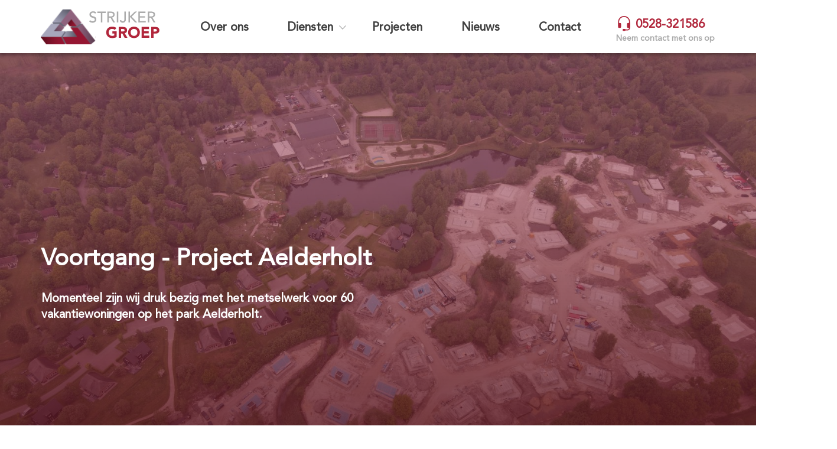

--- FILE ---
content_type: text/html; charset=UTF-8
request_url: https://strijkergroep.nl/voortgang-project-aelderholt/
body_size: 10551
content:

<!DOCTYPE html>
<html>
<head>



<meta charset="utf-8" />
<meta name="viewport" content="width=device-width, initial-scale=1.0" />
<!-- Google Tag Manager -->
<script>(function(w,d,s,l,i){w[l]=w[l]||[];w[l].push({'gtm.start':
new Date().getTime(),event:'gtm.js'});var f=d.getElementsByTagName(s)[0],
j=d.createElement(s),dl=l!='dataLayer'?'&l='+l:'';j.async=true;j.src=
'https://www.googletagmanager.com/gtm.js?id='+i+dl;f.parentNode.insertBefore(j,f);
})(window,document,'script','dataLayer','GTM-T6C7G8L');</script>
<!-- End Google Tag Manager -->
<script src='https://plugin.yarle.com/assets/plugin.js' data-partnerid='31a5c3b6-ad7d-4a75-b003-902ef8390b30'></script>

	<style>img:is([sizes="auto" i], [sizes^="auto," i]) { contain-intrinsic-size: 3000px 1500px }</style>
	
		<!-- All in One SEO 4.9.3 - aioseo.com -->
		<title>Voortgang – Project Aelderholt - Strijker Groep</title>
	<meta name="description" content="nl" />
	<meta name="robots" content="max-image-preview:large" />
	<meta name="author" content="Subbs"/>
	<link rel="canonical" href="https://strijkergroep.nl/voortgang-project-aelderholt/" />
	<meta name="generator" content="All in One SEO (AIOSEO) 4.9.3" />
		<meta property="og:locale" content="nl_NL" />
		<meta property="og:site_name" content="Strijker Groep" />
		<meta property="og:type" content="article" />
		<meta property="og:title" content="Voortgang – Project Aelderholt - Strijker Groep" />
		<meta property="og:description" content="nl" />
		<meta property="og:url" content="https://strijkergroep.nl/voortgang-project-aelderholt/" />
		<meta property="article:published_time" content="2023-05-24T12:43:25+00:00" />
		<meta property="article:modified_time" content="2023-11-16T11:19:04+00:00" />
		<meta name="twitter:card" content="summary_large_image" />
		<meta name="twitter:title" content="Voortgang – Project Aelderholt - Strijker Groep" />
		<meta name="twitter:description" content="nl" />
		<meta name="twitter:label1" content="Geschreven door" />
		<meta name="twitter:data1" content="Subbs" />
		<script type="application/ld+json" class="aioseo-schema">
			{"@context":"https:\/\/schema.org","@graph":[{"@type":"Article","@id":"https:\/\/strijkergroep.nl\/voortgang-project-aelderholt\/#article","name":"Voortgang \u2013 Project Aelderholt - Strijker Groep","headline":"Voortgang &#8211; Project Aelderholt","author":{"@id":"https:\/\/strijkergroep.nl\/author\/subbs\/#author"},"publisher":{"@id":"https:\/\/strijkergroep.nl\/#organization"},"image":{"@type":"ImageObject","url":"https:\/\/strijkergroep.nl\/wp-content\/uploads\/2023\/05\/DJI_0745-min-scaled.jpg","width":2560,"height":1920,"caption":"Strijkergroep - Aelderholt"},"datePublished":"2023-05-24T14:43:25+02:00","dateModified":"2023-11-16T12:19:04+01:00","inLanguage":"nl-NL","mainEntityOfPage":{"@id":"https:\/\/strijkergroep.nl\/voortgang-project-aelderholt\/#webpage"},"isPartOf":{"@id":"https:\/\/strijkergroep.nl\/voortgang-project-aelderholt\/#webpage"},"articleSection":"Metselwerk"},{"@type":"BreadcrumbList","@id":"https:\/\/strijkergroep.nl\/voortgang-project-aelderholt\/#breadcrumblist","itemListElement":[{"@type":"ListItem","@id":"https:\/\/strijkergroep.nl#listItem","position":1,"name":"Home","item":"https:\/\/strijkergroep.nl","nextItem":{"@type":"ListItem","@id":"https:\/\/strijkergroep.nl\/category\/metselwerk\/#listItem","name":"Metselwerk"}},{"@type":"ListItem","@id":"https:\/\/strijkergroep.nl\/category\/metselwerk\/#listItem","position":2,"name":"Metselwerk","item":"https:\/\/strijkergroep.nl\/category\/metselwerk\/","nextItem":{"@type":"ListItem","@id":"https:\/\/strijkergroep.nl\/voortgang-project-aelderholt\/#listItem","name":"Voortgang &#8211; Project Aelderholt"},"previousItem":{"@type":"ListItem","@id":"https:\/\/strijkergroep.nl#listItem","name":"Home"}},{"@type":"ListItem","@id":"https:\/\/strijkergroep.nl\/voortgang-project-aelderholt\/#listItem","position":3,"name":"Voortgang &#8211; Project Aelderholt","previousItem":{"@type":"ListItem","@id":"https:\/\/strijkergroep.nl\/category\/metselwerk\/#listItem","name":"Metselwerk"}}]},{"@type":"Organization","@id":"https:\/\/strijkergroep.nl\/#organization","name":"Strijker Groep B.V.","description":"Metselbedrijf Strijker - Strijker Afbouw - BrickStrip","url":"https:\/\/strijkergroep.nl\/"},{"@type":"Person","@id":"https:\/\/strijkergroep.nl\/author\/subbs\/#author","url":"https:\/\/strijkergroep.nl\/author\/subbs\/","name":"Subbs","image":{"@type":"ImageObject","@id":"https:\/\/strijkergroep.nl\/voortgang-project-aelderholt\/#authorImage","url":"https:\/\/secure.gravatar.com\/avatar\/b44ca176364a6bd93944ca10b252f65f77a5997446f03e40f2f6aaa195ccb451?s=96&d=mm&r=g","width":96,"height":96,"caption":"Subbs"}},{"@type":"WebPage","@id":"https:\/\/strijkergroep.nl\/voortgang-project-aelderholt\/#webpage","url":"https:\/\/strijkergroep.nl\/voortgang-project-aelderholt\/","name":"Voortgang \u2013 Project Aelderholt - Strijker Groep","description":"nl","inLanguage":"nl-NL","isPartOf":{"@id":"https:\/\/strijkergroep.nl\/#website"},"breadcrumb":{"@id":"https:\/\/strijkergroep.nl\/voortgang-project-aelderholt\/#breadcrumblist"},"author":{"@id":"https:\/\/strijkergroep.nl\/author\/subbs\/#author"},"creator":{"@id":"https:\/\/strijkergroep.nl\/author\/subbs\/#author"},"image":{"@type":"ImageObject","url":"https:\/\/strijkergroep.nl\/wp-content\/uploads\/2023\/05\/DJI_0745-min-scaled.jpg","@id":"https:\/\/strijkergroep.nl\/voortgang-project-aelderholt\/#mainImage","width":2560,"height":1920,"caption":"Strijkergroep - Aelderholt"},"primaryImageOfPage":{"@id":"https:\/\/strijkergroep.nl\/voortgang-project-aelderholt\/#mainImage"},"datePublished":"2023-05-24T14:43:25+02:00","dateModified":"2023-11-16T12:19:04+01:00"},{"@type":"WebSite","@id":"https:\/\/strijkergroep.nl\/#website","url":"https:\/\/strijkergroep.nl\/","name":"Strijker Groep","description":"Metselbedrijf Strijker - Strijker Afbouw - BrickStrip","inLanguage":"nl-NL","publisher":{"@id":"https:\/\/strijkergroep.nl\/#organization"}}]}
		</script>
		<!-- All in One SEO -->

		<!-- This site uses the Google Analytics by MonsterInsights plugin v9.2.2 - Using Analytics tracking - https://www.monsterinsights.com/ -->
		<!-- Opmerking: MonsterInsights is momenteel niet geconfigureerd op deze site. De site eigenaar moet authenticeren met Google Analytics in de MonsterInsights instellingen scherm. -->
					<!-- No tracking code set -->
				<!-- / Google Analytics by MonsterInsights -->
		<style id='classic-theme-styles-inline-css' type='text/css'>
/*! This file is auto-generated */
.wp-block-button__link{color:#fff;background-color:#32373c;border-radius:9999px;box-shadow:none;text-decoration:none;padding:calc(.667em + 2px) calc(1.333em + 2px);font-size:1.125em}.wp-block-file__button{background:#32373c;color:#fff;text-decoration:none}
</style>
<link rel='stylesheet' id='aioseo/css/src/vue/standalone/blocks/table-of-contents/global.scss-css' href='https://strijkergroep.nl/wp-content/plugins/all-in-one-seo-pack/dist/Lite/assets/css/table-of-contents/global.e90f6d47.css?ver=4.9.3' type='text/css' media='all' />
<style id='global-styles-inline-css' type='text/css'>
:root{--wp--preset--aspect-ratio--square: 1;--wp--preset--aspect-ratio--4-3: 4/3;--wp--preset--aspect-ratio--3-4: 3/4;--wp--preset--aspect-ratio--3-2: 3/2;--wp--preset--aspect-ratio--2-3: 2/3;--wp--preset--aspect-ratio--16-9: 16/9;--wp--preset--aspect-ratio--9-16: 9/16;--wp--preset--color--black: #000000;--wp--preset--color--cyan-bluish-gray: #abb8c3;--wp--preset--color--white: #ffffff;--wp--preset--color--pale-pink: #f78da7;--wp--preset--color--vivid-red: #cf2e2e;--wp--preset--color--luminous-vivid-orange: #ff6900;--wp--preset--color--luminous-vivid-amber: #fcb900;--wp--preset--color--light-green-cyan: #7bdcb5;--wp--preset--color--vivid-green-cyan: #00d084;--wp--preset--color--pale-cyan-blue: #8ed1fc;--wp--preset--color--vivid-cyan-blue: #0693e3;--wp--preset--color--vivid-purple: #9b51e0;--wp--preset--gradient--vivid-cyan-blue-to-vivid-purple: linear-gradient(135deg,rgba(6,147,227,1) 0%,rgb(155,81,224) 100%);--wp--preset--gradient--light-green-cyan-to-vivid-green-cyan: linear-gradient(135deg,rgb(122,220,180) 0%,rgb(0,208,130) 100%);--wp--preset--gradient--luminous-vivid-amber-to-luminous-vivid-orange: linear-gradient(135deg,rgba(252,185,0,1) 0%,rgba(255,105,0,1) 100%);--wp--preset--gradient--luminous-vivid-orange-to-vivid-red: linear-gradient(135deg,rgba(255,105,0,1) 0%,rgb(207,46,46) 100%);--wp--preset--gradient--very-light-gray-to-cyan-bluish-gray: linear-gradient(135deg,rgb(238,238,238) 0%,rgb(169,184,195) 100%);--wp--preset--gradient--cool-to-warm-spectrum: linear-gradient(135deg,rgb(74,234,220) 0%,rgb(151,120,209) 20%,rgb(207,42,186) 40%,rgb(238,44,130) 60%,rgb(251,105,98) 80%,rgb(254,248,76) 100%);--wp--preset--gradient--blush-light-purple: linear-gradient(135deg,rgb(255,206,236) 0%,rgb(152,150,240) 100%);--wp--preset--gradient--blush-bordeaux: linear-gradient(135deg,rgb(254,205,165) 0%,rgb(254,45,45) 50%,rgb(107,0,62) 100%);--wp--preset--gradient--luminous-dusk: linear-gradient(135deg,rgb(255,203,112) 0%,rgb(199,81,192) 50%,rgb(65,88,208) 100%);--wp--preset--gradient--pale-ocean: linear-gradient(135deg,rgb(255,245,203) 0%,rgb(182,227,212) 50%,rgb(51,167,181) 100%);--wp--preset--gradient--electric-grass: linear-gradient(135deg,rgb(202,248,128) 0%,rgb(113,206,126) 100%);--wp--preset--gradient--midnight: linear-gradient(135deg,rgb(2,3,129) 0%,rgb(40,116,252) 100%);--wp--preset--font-size--small: 13px;--wp--preset--font-size--medium: 20px;--wp--preset--font-size--large: 36px;--wp--preset--font-size--x-large: 42px;--wp--preset--spacing--20: 0.44rem;--wp--preset--spacing--30: 0.67rem;--wp--preset--spacing--40: 1rem;--wp--preset--spacing--50: 1.5rem;--wp--preset--spacing--60: 2.25rem;--wp--preset--spacing--70: 3.38rem;--wp--preset--spacing--80: 5.06rem;--wp--preset--shadow--natural: 6px 6px 9px rgba(0, 0, 0, 0.2);--wp--preset--shadow--deep: 12px 12px 50px rgba(0, 0, 0, 0.4);--wp--preset--shadow--sharp: 6px 6px 0px rgba(0, 0, 0, 0.2);--wp--preset--shadow--outlined: 6px 6px 0px -3px rgba(255, 255, 255, 1), 6px 6px rgba(0, 0, 0, 1);--wp--preset--shadow--crisp: 6px 6px 0px rgba(0, 0, 0, 1);}:where(.is-layout-flex){gap: 0.5em;}:where(.is-layout-grid){gap: 0.5em;}body .is-layout-flex{display: flex;}.is-layout-flex{flex-wrap: wrap;align-items: center;}.is-layout-flex > :is(*, div){margin: 0;}body .is-layout-grid{display: grid;}.is-layout-grid > :is(*, div){margin: 0;}:where(.wp-block-columns.is-layout-flex){gap: 2em;}:where(.wp-block-columns.is-layout-grid){gap: 2em;}:where(.wp-block-post-template.is-layout-flex){gap: 1.25em;}:where(.wp-block-post-template.is-layout-grid){gap: 1.25em;}.has-black-color{color: var(--wp--preset--color--black) !important;}.has-cyan-bluish-gray-color{color: var(--wp--preset--color--cyan-bluish-gray) !important;}.has-white-color{color: var(--wp--preset--color--white) !important;}.has-pale-pink-color{color: var(--wp--preset--color--pale-pink) !important;}.has-vivid-red-color{color: var(--wp--preset--color--vivid-red) !important;}.has-luminous-vivid-orange-color{color: var(--wp--preset--color--luminous-vivid-orange) !important;}.has-luminous-vivid-amber-color{color: var(--wp--preset--color--luminous-vivid-amber) !important;}.has-light-green-cyan-color{color: var(--wp--preset--color--light-green-cyan) !important;}.has-vivid-green-cyan-color{color: var(--wp--preset--color--vivid-green-cyan) !important;}.has-pale-cyan-blue-color{color: var(--wp--preset--color--pale-cyan-blue) !important;}.has-vivid-cyan-blue-color{color: var(--wp--preset--color--vivid-cyan-blue) !important;}.has-vivid-purple-color{color: var(--wp--preset--color--vivid-purple) !important;}.has-black-background-color{background-color: var(--wp--preset--color--black) !important;}.has-cyan-bluish-gray-background-color{background-color: var(--wp--preset--color--cyan-bluish-gray) !important;}.has-white-background-color{background-color: var(--wp--preset--color--white) !important;}.has-pale-pink-background-color{background-color: var(--wp--preset--color--pale-pink) !important;}.has-vivid-red-background-color{background-color: var(--wp--preset--color--vivid-red) !important;}.has-luminous-vivid-orange-background-color{background-color: var(--wp--preset--color--luminous-vivid-orange) !important;}.has-luminous-vivid-amber-background-color{background-color: var(--wp--preset--color--luminous-vivid-amber) !important;}.has-light-green-cyan-background-color{background-color: var(--wp--preset--color--light-green-cyan) !important;}.has-vivid-green-cyan-background-color{background-color: var(--wp--preset--color--vivid-green-cyan) !important;}.has-pale-cyan-blue-background-color{background-color: var(--wp--preset--color--pale-cyan-blue) !important;}.has-vivid-cyan-blue-background-color{background-color: var(--wp--preset--color--vivid-cyan-blue) !important;}.has-vivid-purple-background-color{background-color: var(--wp--preset--color--vivid-purple) !important;}.has-black-border-color{border-color: var(--wp--preset--color--black) !important;}.has-cyan-bluish-gray-border-color{border-color: var(--wp--preset--color--cyan-bluish-gray) !important;}.has-white-border-color{border-color: var(--wp--preset--color--white) !important;}.has-pale-pink-border-color{border-color: var(--wp--preset--color--pale-pink) !important;}.has-vivid-red-border-color{border-color: var(--wp--preset--color--vivid-red) !important;}.has-luminous-vivid-orange-border-color{border-color: var(--wp--preset--color--luminous-vivid-orange) !important;}.has-luminous-vivid-amber-border-color{border-color: var(--wp--preset--color--luminous-vivid-amber) !important;}.has-light-green-cyan-border-color{border-color: var(--wp--preset--color--light-green-cyan) !important;}.has-vivid-green-cyan-border-color{border-color: var(--wp--preset--color--vivid-green-cyan) !important;}.has-pale-cyan-blue-border-color{border-color: var(--wp--preset--color--pale-cyan-blue) !important;}.has-vivid-cyan-blue-border-color{border-color: var(--wp--preset--color--vivid-cyan-blue) !important;}.has-vivid-purple-border-color{border-color: var(--wp--preset--color--vivid-purple) !important;}.has-vivid-cyan-blue-to-vivid-purple-gradient-background{background: var(--wp--preset--gradient--vivid-cyan-blue-to-vivid-purple) !important;}.has-light-green-cyan-to-vivid-green-cyan-gradient-background{background: var(--wp--preset--gradient--light-green-cyan-to-vivid-green-cyan) !important;}.has-luminous-vivid-amber-to-luminous-vivid-orange-gradient-background{background: var(--wp--preset--gradient--luminous-vivid-amber-to-luminous-vivid-orange) !important;}.has-luminous-vivid-orange-to-vivid-red-gradient-background{background: var(--wp--preset--gradient--luminous-vivid-orange-to-vivid-red) !important;}.has-very-light-gray-to-cyan-bluish-gray-gradient-background{background: var(--wp--preset--gradient--very-light-gray-to-cyan-bluish-gray) !important;}.has-cool-to-warm-spectrum-gradient-background{background: var(--wp--preset--gradient--cool-to-warm-spectrum) !important;}.has-blush-light-purple-gradient-background{background: var(--wp--preset--gradient--blush-light-purple) !important;}.has-blush-bordeaux-gradient-background{background: var(--wp--preset--gradient--blush-bordeaux) !important;}.has-luminous-dusk-gradient-background{background: var(--wp--preset--gradient--luminous-dusk) !important;}.has-pale-ocean-gradient-background{background: var(--wp--preset--gradient--pale-ocean) !important;}.has-electric-grass-gradient-background{background: var(--wp--preset--gradient--electric-grass) !important;}.has-midnight-gradient-background{background: var(--wp--preset--gradient--midnight) !important;}.has-small-font-size{font-size: var(--wp--preset--font-size--small) !important;}.has-medium-font-size{font-size: var(--wp--preset--font-size--medium) !important;}.has-large-font-size{font-size: var(--wp--preset--font-size--large) !important;}.has-x-large-font-size{font-size: var(--wp--preset--font-size--x-large) !important;}
:where(.wp-block-post-template.is-layout-flex){gap: 1.25em;}:where(.wp-block-post-template.is-layout-grid){gap: 1.25em;}
:where(.wp-block-columns.is-layout-flex){gap: 2em;}:where(.wp-block-columns.is-layout-grid){gap: 2em;}
:root :where(.wp-block-pullquote){font-size: 1.5em;line-height: 1.6;}
</style>
<link rel='stylesheet' id='teamkoen-css' href='https://strijkergroep.nl/wp-content/themes/rockwise/assets/css/main.css?ver=1.0' type='text/css' media='all' />
<link rel='stylesheet' id='fancybox-css' href='https://strijkergroep.nl/wp-content/themes/rockwise/assets/css/jquery.fancybox.min.css?ver=1.0' type='text/css' media='all' />
<link rel="icon" href="https://strijkergroep.nl/wp-content/uploads/2021/01/favicon-strijker.png" sizes="32x32" />
<link rel="icon" href="https://strijkergroep.nl/wp-content/uploads/2021/01/favicon-strijker.png" sizes="192x192" />
<link rel="apple-touch-icon" href="https://strijkergroep.nl/wp-content/uploads/2021/01/favicon-strijker.png" />
<meta name="msapplication-TileImage" content="https://strijkergroep.nl/wp-content/uploads/2021/01/favicon-strijker.png" />
		<style type="text/css" id="wp-custom-css">
			.content-services .text {
	padding-top: 15px;
	margin-right: 15px;
	padding-right: 15px;
	padding-bottom: 15px;
}

.service figure {
	width: 40%;
}

.service {
	margin: 10px;
	min-height: 430px;
}

.service .row {
	display: flex;
	flex-direction: column;
}

.service .image {
	height: 190px;
	width: 100%;
}

.service .text {
	padding: 30px;
	margin-bottom: 30px;
}

.service img {
	height: 190px;
}

.service .text .more-link {
	position: absolute;
  bottom: 30px;
}

.content-regular ul {
	margin-left: 0;
}

.service-bg {
	width: 100%;
	height: 200px;
	background-repeat: no-repeat;
	background-size: cover;
}

.gallery {
	margin-top: 250px;
}

@media only screen and (max-width:768px){
	.service .text .more-link {
		display: block;
		position: inherit;
	}
}

.list-blogs {
	margin-top: 50px;
}

.list-blogs .row {
	flex-wrap: wrap;
}

.list-blogs .blog {
	width: 30%;
}

.list-blogs .blog-title {
	font-size: 1.5rem;
	line-height: 2.2rem;
	color: #3F3F3F;
}

.list-blogs .blog figure {
	height: 175px;
	width: 100%;
}

.list-blogs .blog img {
	border-radius: 5px;
	height: 100%;
	object-fit: cover;
	
}

.list-blogs .blog-more {
	display: inline-block;
	padding-right: 30px;
	font-weight: bold;
	width: 120px;
	background: url('https://strijkergroep.nl/wp-content/themes/rockwise/assets/images/arrow-right-red.svg') no-repeat right 5px;
-webkit-transition: width 0.2s ease-in-out;
    -moz-transition: width 0.2s ease-in-out;
    -o-transition: width 0.2s ease-in-out;
    transition: width 0.2s ease-in-out;
}

.list-blogs .blog-more:hover {
	width: 125px;
}

.grecaptcha-badge { 
    visibility: hidden;
}

@media screen and (max-width: 1000px){
	
	.list-blogs .row {
		display: flex;
	}
	.list-blogs .blog {
		width: 45%;
	}
}

@media screen and (max-width: 768px){
	.list-blogs .blog {
		width: 100%;
	}
}		</style>
		
</head>
<body class="wp-singular post-template post-template-single post-template-single-php single single-post postid-1119 single-format-standard wp-theme-rockwise">
  <!-- Google Tag Manager (noscript) -->
  <noscript>
    <iframe src="https://www.googletagmanager.com/ns.html?id=GTM-T6C7G8L" height="0" width="0" style="display:none;visibility:hidden"></iframe>
  </noscript>
  <!-- End Google Tag Manager (noscript) -->

    
    <header id="header">

		
<div class="container">
    
    <div class="row row-center">

    	<div class="logo">
    		<a href="https://strijkergroep.nl">
    			<img width="234" height="70" src="https://strijkergroep.nl/wp-content/uploads/2020/09/logo.svg" class="attachment-full size-full" alt="" decoding="async" />    		</a>
    	</div>

    	<nav class="menu main-menu">
    		<ul>
    		    <li id="menu-item-25" class="menu-item menu-item-type-post_type menu-item-object-page menu-item-25"><a href="https://strijkergroep.nl/over-ons/">Over ons</a></li>
<li id="menu-item-26" class="menu-item menu-item-type-post_type menu-item-object-page menu-item-has-children menu-item-26"><a href="https://strijkergroep.nl/diensten/">Diensten</a>
<ul class="sub-menu">
	<li id="menu-item-141" class="menu-item menu-item-type-custom menu-item-object-custom menu-item-141"><a href="http://strijkergroep.nl/diensten/metselwerk/">Metselwerk</a></li>
	<li id="menu-item-143" class="menu-item menu-item-type-custom menu-item-object-custom menu-item-143"><a href="http://strijkergroep.nl/diensten/brickstrip/">BrickStrip</a></li>
	<li id="menu-item-1332" class="menu-item menu-item-type-post_type menu-item-object-page menu-item-1332"><a href="https://strijkergroep.nl/diensten/brickstrip/brickstrip-falk-1000-tr-carrier/">BrickStrip®/FALK 1000 TR Carrier</a></li>
	<li id="menu-item-1239" class="menu-item menu-item-type-post_type menu-item-object-page menu-item-1239"><a href="https://strijkergroep.nl/diensten/rd-panel-plus/">Rd-Panel+ StoneSystem</a></li>
	<li id="menu-item-1447" class="menu-item menu-item-type-post_type menu-item-object-page menu-item-1447"><a href="https://strijkergroep.nl/diensten/voegwerken/">Voegwerken</a></li>
</ul>
</li>
<li id="menu-item-27" class="menu-item menu-item-type-post_type menu-item-object-page menu-item-27"><a href="https://strijkergroep.nl/projecten/">Projecten</a></li>
<li id="menu-item-752" class="menu-item menu-item-type-post_type menu-item-object-page menu-item-752"><a href="https://strijkergroep.nl/nieuws/">Nieuws</a></li>
<li id="menu-item-28" class="menu-item menu-item-type-post_type menu-item-object-page menu-item-28"><a href="https://strijkergroep.nl/contact/">Contact</a></li>
    		</ul>
    	</nav>

    	<div class="header-contact">
		    <a href="tel:0528-321586">
				<svg width="27" height="27" viewBox="0 0 27 27" fill="none" xmlns="http://www.w3.org/2000/svg">
					<g clip-path="url(#clip0)">
					<path fill-rule="evenodd" clip-rule="evenodd" d="M13.5 1.6875C11.2622 1.6875 9.11612 2.57645 7.53379 4.15879C5.95145 5.74112 5.0625 7.88724 5.0625 10.125V17.7188H3.375V10.125C3.375 8.79537 3.63689 7.47875 4.14572 6.25033C4.65455 5.02191 5.40035 3.90574 6.34054 2.96554C7.28074 2.02535 8.39691 1.27955 9.62533 0.77072C10.8538 0.261891 12.1704 0 13.5 0C14.8296 0 16.1462 0.261891 17.3747 0.77072C18.6031 1.27955 19.7193 2.02535 20.6595 2.96554C21.5996 3.90574 22.3455 5.02191 22.8543 6.25033C23.3631 7.47875 23.625 8.79537 23.625 10.125V17.7188H21.9375V10.125C21.9375 9.01697 21.7193 7.91979 21.2952 6.89611C20.8712 5.87242 20.2497 4.94228 19.4662 4.15879C18.6827 3.37529 17.7526 2.75379 16.7289 2.32977C15.7052 1.90574 14.608 1.6875 13.5 1.6875Z" fill="#B1263B"/>
					<path d="M18.5625 13.5C18.5625 13.0524 18.7403 12.6232 19.0568 12.3068C19.3732 11.9903 19.8024 11.8125 20.25 11.8125H23.625V18.5625C23.625 19.0101 23.4472 19.4393 23.1307 19.7557C22.8143 20.0722 22.3851 20.25 21.9375 20.25H20.25C19.8024 20.25 19.3732 20.0722 19.0568 19.7557C18.7403 19.4393 18.5625 19.0101 18.5625 18.5625V13.5ZM8.4375 13.5C8.4375 13.0524 8.25971 12.6232 7.94324 12.3068C7.62677 11.9903 7.19755 11.8125 6.75 11.8125H3.375V18.5625C3.375 19.0101 3.55279 19.4393 3.86926 19.7557C4.18572 20.0722 4.61495 20.25 5.0625 20.25H6.75C7.19755 20.25 7.62677 20.0722 7.94324 19.7557C8.25971 19.4393 8.4375 19.0101 8.4375 18.5625V13.5Z" fill="#B1263B"/>
					<path fill-rule="evenodd" clip-rule="evenodd" d="M22.7812 14.3438C23.005 14.3438 23.2196 14.4326 23.3779 14.5909C23.5361 14.7491 23.625 14.9637 23.625 15.1875V20.25C23.625 21.3689 23.1805 22.4419 22.3894 23.2331C21.5982 24.0243 20.5251 24.4688 19.4062 24.4688H13.5C13.2762 24.4688 13.0616 24.3799 12.9034 24.2216C12.7451 24.0634 12.6562 23.8488 12.6562 23.625C12.6562 23.4012 12.7451 23.1866 12.9034 23.0284C13.0616 22.8701 13.2762 22.7812 13.5 22.7812H19.4062C20.0776 22.7812 20.7214 22.5146 21.1961 22.0399C21.6708 21.5652 21.9375 20.9213 21.9375 20.25V15.1875C21.9375 14.9637 22.0264 14.7491 22.1846 14.5909C22.3429 14.4326 22.5575 14.3438 22.7812 14.3438Z" fill="#B1263B"/>
					<path d="M10.9688 23.625C10.9688 23.1774 11.1465 22.7482 11.463 22.4318C11.7795 22.1153 12.2087 21.9375 12.6562 21.9375H14.3438C14.7913 21.9375 15.2205 22.1153 15.537 22.4318C15.8535 22.7482 16.0312 23.1774 16.0312 23.625C16.0312 24.0726 15.8535 24.5018 15.537 24.8182C15.2205 25.1347 14.7913 25.3125 14.3438 25.3125H12.6562C12.2087 25.3125 11.7795 25.1347 11.463 24.8182C11.1465 24.5018 10.9688 24.0726 10.9688 23.625Z" fill="#B1263B"/>
					</g>
					<defs>
					<clipPath id="clip0">
					<rect width="27" height="27" fill="white"/>
					</clipPath>
					</defs>
				</svg>
				0528-321586			</a>
			<span>Neem contact met ons op</span>
    	</div>

    	<a class="menu-toggle" href="#">
    		<span></span>
    		<span></span>
    		<span></span>
    	</a>

    </div>

    <nav class="menu mobile-menu pt-20">
        <ul>
            <li class="menu-item menu-item-type-post_type menu-item-object-page menu-item-25"><a href="https://strijkergroep.nl/over-ons/">Over ons</a></li>
<li class="menu-item menu-item-type-post_type menu-item-object-page menu-item-has-children menu-item-26"><a href="https://strijkergroep.nl/diensten/">Diensten</a>
<ul class="sub-menu">
	<li class="menu-item menu-item-type-custom menu-item-object-custom menu-item-141"><a href="http://strijkergroep.nl/diensten/metselwerk/">Metselwerk</a></li>
	<li class="menu-item menu-item-type-custom menu-item-object-custom menu-item-143"><a href="http://strijkergroep.nl/diensten/brickstrip/">BrickStrip</a></li>
	<li class="menu-item menu-item-type-post_type menu-item-object-page menu-item-1332"><a href="https://strijkergroep.nl/diensten/brickstrip/brickstrip-falk-1000-tr-carrier/">BrickStrip®/FALK 1000 TR Carrier</a></li>
	<li class="menu-item menu-item-type-post_type menu-item-object-page menu-item-1239"><a href="https://strijkergroep.nl/diensten/rd-panel-plus/">Rd-Panel+ StoneSystem</a></li>
	<li class="menu-item menu-item-type-post_type menu-item-object-page menu-item-1447"><a href="https://strijkergroep.nl/diensten/voegwerken/">Voegwerken</a></li>
</ul>
</li>
<li class="menu-item menu-item-type-post_type menu-item-object-page menu-item-27"><a href="https://strijkergroep.nl/projecten/">Projecten</a></li>
<li class="menu-item menu-item-type-post_type menu-item-object-page menu-item-752"><a href="https://strijkergroep.nl/nieuws/">Nieuws</a></li>
<li class="menu-item menu-item-type-post_type menu-item-object-page menu-item-28"><a href="https://strijkergroep.nl/contact/">Contact</a></li>
        </ul>
    </nav>

</div>
	</header>

<section class="page-hero"><figure class="hero-image"><img width="2560" height="1920" src="https://strijkergroep.nl/wp-content/uploads/2023/05/DJI_0745-min-scaled.jpg" class="attachment-full size-full" alt="" decoding="async" fetchpriority="high" srcset="https://strijkergroep.nl/wp-content/uploads/2023/05/DJI_0745-min-scaled.jpg 2560w, https://strijkergroep.nl/wp-content/uploads/2023/05/DJI_0745-min-300x225.jpg 300w, https://strijkergroep.nl/wp-content/uploads/2023/05/DJI_0745-min-1024x768.jpg 1024w, https://strijkergroep.nl/wp-content/uploads/2023/05/DJI_0745-min-768x576.jpg 768w, https://strijkergroep.nl/wp-content/uploads/2023/05/DJI_0745-min-1536x1152.jpg 1536w, https://strijkergroep.nl/wp-content/uploads/2023/05/DJI_0745-min-2048x1536.jpg 2048w" sizes="(max-width: 2560px) 100vw, 2560px" /></figure><div class="container"><div class="content content-regular text-white "><h1 class="hero-title">Voortgang - Project Aelderholt</h1><p class="intro-work-text work-detail-01">Momenteel zijn wij druk bezig met het metselwerk voor 60 vakantiewoningen op het park Aelderholt.</p>
</div></div></section>

			    <section class="content-regular text-grey pt-50">

			        <div class="container">

			            <div class="inner-text ">

			                <h2>Toepassing Metselwerk!</h2>
<p>Momenteel zijn wij druk bezig met het metselwerk voor zestig luxe, comfortabele en duurzame vakantiewoningen op vakantiepark Aelderholt. Het is één van de vele projecten die wij in samenwerking met Van Wijnen mogen realiseren.</p>
<div class="group w-full text-gray-800 dark:text-gray-100 border-b border-black/10 dark:border-gray-900/50 bg-gray-50 dark:bg-[#444654]">
<div class="flex p-4 gap-4 text-base md:gap-6 md:max-w-2xl lg:max-w-xl xl:max-w-3xl md:py-6 lg:px-0 m-auto">
<div class="relative flex w-[calc(100%-50px)] flex-col gap-1 md:gap-3 lg:w-[calc(100%-115px)]">
<div class="flex flex-grow flex-col gap-3">
<div class="min-h-[20px] flex flex-col items-start gap-4 whitespace-pre-wrap break-words">
<div class="markdown prose w-full break-words dark:prose-invert light">
<p>Er zullen zestig gloednieuwe vakantiewoningen worden gebouwd op het voormalige golfterrein. Deze woningen worden gecategoriseerd als &#8220;Extra Luxe&#8221; volgens de normen van Landal en sommige van hen zullen worden uitgerust als wellness- of kinderbungalows. Deze woningen worden volledig gemeubileerd en voldoen aan de BENG-normen (Bijna Energie Neutraal Gebouw). Ze variëren in grootte, van vier tot twaalf personen.</p>
</div>
</div>
</div>
<div class="flex justify-between lg:block">
<div class="text-gray-400 flex self-end lg:self-center justify-center mt-2 gap-2 md:gap-3 lg:gap-1 lg:absolute lg:top-0 lg:translate-x-full lg:right-0 lg:mt-0 lg:pl-2 visible">
<p>&nbsp;</p>
<div class="flex gap-1"></div>
</div>
</div>
</div>
</div>
</div>


			            </div>

			        </div>

			    </section>

			<section class="pt-50"><div class="gallery-container"><div class="row"><figure class="gallery-image"><img width="2560" height="1920" src="https://strijkergroep.nl/wp-content/uploads/2023/05/DJI_0740-min-scaled.jpg" class="attachment-full size-full" alt="Strijkergroep - Aelderholt" decoding="async" srcset="https://strijkergroep.nl/wp-content/uploads/2023/05/DJI_0740-min-scaled.jpg 2560w, https://strijkergroep.nl/wp-content/uploads/2023/05/DJI_0740-min-300x225.jpg 300w, https://strijkergroep.nl/wp-content/uploads/2023/05/DJI_0740-min-1024x768.jpg 1024w, https://strijkergroep.nl/wp-content/uploads/2023/05/DJI_0740-min-768x576.jpg 768w, https://strijkergroep.nl/wp-content/uploads/2023/05/DJI_0740-min-1536x1152.jpg 1536w, https://strijkergroep.nl/wp-content/uploads/2023/05/DJI_0740-min-2048x1536.jpg 2048w" sizes="(max-width: 2560px) 100vw, 2560px" /></figure><figure class="gallery-image"><img width="2560" height="1920" src="https://strijkergroep.nl/wp-content/uploads/2023/05/DJI_0744-min-scaled.jpg" class="attachment-full size-full" alt="Strijkergroep - Aelderholt" decoding="async" srcset="https://strijkergroep.nl/wp-content/uploads/2023/05/DJI_0744-min-scaled.jpg 2560w, https://strijkergroep.nl/wp-content/uploads/2023/05/DJI_0744-min-300x225.jpg 300w, https://strijkergroep.nl/wp-content/uploads/2023/05/DJI_0744-min-1024x768.jpg 1024w, https://strijkergroep.nl/wp-content/uploads/2023/05/DJI_0744-min-768x576.jpg 768w, https://strijkergroep.nl/wp-content/uploads/2023/05/DJI_0744-min-1536x1152.jpg 1536w, https://strijkergroep.nl/wp-content/uploads/2023/05/DJI_0744-min-2048x1536.jpg 2048w" sizes="(max-width: 2560px) 100vw, 2560px" /></figure><figure class="gallery-image"><img width="2560" height="1920" src="https://strijkergroep.nl/wp-content/uploads/2023/05/DJI_0745-min-scaled.jpg" class="attachment-full size-full" alt="" decoding="async" srcset="https://strijkergroep.nl/wp-content/uploads/2023/05/DJI_0745-min-scaled.jpg 2560w, https://strijkergroep.nl/wp-content/uploads/2023/05/DJI_0745-min-300x225.jpg 300w, https://strijkergroep.nl/wp-content/uploads/2023/05/DJI_0745-min-1024x768.jpg 1024w, https://strijkergroep.nl/wp-content/uploads/2023/05/DJI_0745-min-768x576.jpg 768w, https://strijkergroep.nl/wp-content/uploads/2023/05/DJI_0745-min-1536x1152.jpg 1536w, https://strijkergroep.nl/wp-content/uploads/2023/05/DJI_0745-min-2048x1536.jpg 2048w" sizes="(max-width: 2560px) 100vw, 2560px" /></figure></div></div></section>

			    <section class="content-regular text-grey pt-50">

			        <div class="container">

			            <div class="inner-text ">

			                <h2>Vervolgfase project Aelderholt</h2>
<p>Er worden mooie stappen gezet tijdens het project in Aelderholt. De bouw begint serieuze vorm te krijgen en een groot gedeelte van de woningen is opgeleverd. De aankomende tijd wordt het laatste gedeelte gemetseld en volgt het eindresultaat. We worden in ieder geval al erg enthousiast van de beelden:</p>


			            </div>

			        </div>

			    </section>

			<section class="pt-50"><div class="gallery-container"><div class="row"><figure class="gallery-image"><img width="2048" height="1152" src="https://strijkergroep.nl/wp-content/uploads/2023/05/374207691_809509987539477_2611714038823101562_n-1.jpg" class="attachment-full size-full" alt="project aelderholt - strijker groep" decoding="async" srcset="https://strijkergroep.nl/wp-content/uploads/2023/05/374207691_809509987539477_2611714038823101562_n-1.jpg 2048w, https://strijkergroep.nl/wp-content/uploads/2023/05/374207691_809509987539477_2611714038823101562_n-1-300x169.jpg 300w, https://strijkergroep.nl/wp-content/uploads/2023/05/374207691_809509987539477_2611714038823101562_n-1-1024x576.jpg 1024w, https://strijkergroep.nl/wp-content/uploads/2023/05/374207691_809509987539477_2611714038823101562_n-1-768x432.jpg 768w, https://strijkergroep.nl/wp-content/uploads/2023/05/374207691_809509987539477_2611714038823101562_n-1-1536x864.jpg 1536w" sizes="(max-width: 2048px) 100vw, 2048px" /></figure><figure class="gallery-image"><img width="2048" height="1536" src="https://strijkergroep.nl/wp-content/uploads/2023/05/376402764_809510077539468_1412685334005039454_n-1.jpg" class="attachment-full size-full" alt="project aelderholt - strijker groep" decoding="async" srcset="https://strijkergroep.nl/wp-content/uploads/2023/05/376402764_809510077539468_1412685334005039454_n-1.jpg 2048w, https://strijkergroep.nl/wp-content/uploads/2023/05/376402764_809510077539468_1412685334005039454_n-1-300x225.jpg 300w, https://strijkergroep.nl/wp-content/uploads/2023/05/376402764_809510077539468_1412685334005039454_n-1-1024x768.jpg 1024w, https://strijkergroep.nl/wp-content/uploads/2023/05/376402764_809510077539468_1412685334005039454_n-1-768x576.jpg 768w, https://strijkergroep.nl/wp-content/uploads/2023/05/376402764_809510077539468_1412685334005039454_n-1-1536x1152.jpg 1536w" sizes="(max-width: 2048px) 100vw, 2048px" /></figure><figure class="gallery-image"><img width="2048" height="1536" src="https://strijkergroep.nl/wp-content/uploads/2023/05/376881587_809510044206138_2649156628397318223_n-1.jpg" class="attachment-full size-full" alt="project aelderholt - strijker groep" decoding="async" srcset="https://strijkergroep.nl/wp-content/uploads/2023/05/376881587_809510044206138_2649156628397318223_n-1.jpg 2048w, https://strijkergroep.nl/wp-content/uploads/2023/05/376881587_809510044206138_2649156628397318223_n-1-300x225.jpg 300w, https://strijkergroep.nl/wp-content/uploads/2023/05/376881587_809510044206138_2649156628397318223_n-1-1024x768.jpg 1024w, https://strijkergroep.nl/wp-content/uploads/2023/05/376881587_809510044206138_2649156628397318223_n-1-768x576.jpg 768w, https://strijkergroep.nl/wp-content/uploads/2023/05/376881587_809510044206138_2649156628397318223_n-1-1536x1152.jpg 1536w" sizes="(max-width: 2048px) 100vw, 2048px" /></figure></div></div></section>

			    <section class="content-regular text-grey pt-50">

			        <div class="container">

			            <div class="inner-text ">

			                <h2>Afronding van project Aelderholt</h2>
<p>Het doel is om het project rond de bouwvakperiode 2023 af te ronden. Het resultaat zal op onderstaande foto&#8217;s moeten gaan lijken:</p>


			            </div>

			        </div>

			    </section>

			<section class="pt-50"><div class="gallery-container"><div class="row"><figure class="gallery-image"><img width="2048" height="1152" src="https://strijkergroep.nl/wp-content/uploads/2023/05/200990_6EL-scaled-1.jpg" class="attachment-full size-full" alt="Strijkergroep - Aelderholt" decoding="async" srcset="https://strijkergroep.nl/wp-content/uploads/2023/05/200990_6EL-scaled-1.jpg 2048w, https://strijkergroep.nl/wp-content/uploads/2023/05/200990_6EL-scaled-1-300x169.jpg 300w, https://strijkergroep.nl/wp-content/uploads/2023/05/200990_6EL-scaled-1-1024x576.jpg 1024w, https://strijkergroep.nl/wp-content/uploads/2023/05/200990_6EL-scaled-1-768x432.jpg 768w, https://strijkergroep.nl/wp-content/uploads/2023/05/200990_6EL-scaled-1-1536x864.jpg 1536w" sizes="(max-width: 2048px) 100vw, 2048px" /></figure><figure class="gallery-image"><img width="2048" height="1152" src="https://strijkergroep.nl/wp-content/uploads/2023/05/200990_100-scaled-1-2048x1152-1.jpg" class="attachment-full size-full" alt="Strijkergroep - Aelderholt" decoding="async" srcset="https://strijkergroep.nl/wp-content/uploads/2023/05/200990_100-scaled-1-2048x1152-1.jpg 2048w, https://strijkergroep.nl/wp-content/uploads/2023/05/200990_100-scaled-1-2048x1152-1-300x169.jpg 300w, https://strijkergroep.nl/wp-content/uploads/2023/05/200990_100-scaled-1-2048x1152-1-1024x576.jpg 1024w, https://strijkergroep.nl/wp-content/uploads/2023/05/200990_100-scaled-1-2048x1152-1-768x432.jpg 768w, https://strijkergroep.nl/wp-content/uploads/2023/05/200990_100-scaled-1-2048x1152-1-1536x864.jpg 1536w" sizes="(max-width: 2048px) 100vw, 2048px" /></figure><figure class="gallery-image"><img width="2048" height="1152" src="https://strijkergroep.nl/wp-content/uploads/2023/05/200990_8EL2-scaled-1-2048x1152-1.jpg" class="attachment-full size-full" alt="Strijkergroep - Aelderholt" decoding="async" srcset="https://strijkergroep.nl/wp-content/uploads/2023/05/200990_8EL2-scaled-1-2048x1152-1.jpg 2048w, https://strijkergroep.nl/wp-content/uploads/2023/05/200990_8EL2-scaled-1-2048x1152-1-300x169.jpg 300w, https://strijkergroep.nl/wp-content/uploads/2023/05/200990_8EL2-scaled-1-2048x1152-1-1024x576.jpg 1024w, https://strijkergroep.nl/wp-content/uploads/2023/05/200990_8EL2-scaled-1-2048x1152-1-768x432.jpg 768w, https://strijkergroep.nl/wp-content/uploads/2023/05/200990_8EL2-scaled-1-2048x1152-1-1536x864.jpg 1536w" sizes="(max-width: 2048px) 100vw, 2048px" /></figure></div></div></section>
<section class="content-regular text-center text-white pt-50">

	
<div class="container">

	<div class="content-inner bg-red">

		<h2>Benieuwd wat wij voor u kunnen betekenen?</h2>
<p>Wilt u weten wat wij voor u kunnen betekenen of heeft u vragen over onze diensten? Vul vrijblijvend het contactformulier in en wij nemen zo snel mogelijk contact met u op. Heeft u een dringende vraag? Bellen is altijd mogelijk.</p>

	</div>

</div>

<div class="cta-banner">

	<figure>
		<img width="2048" height="1152" src="https://strijkergroep.nl/wp-content/uploads/2021/01/metselwerken-appartementen.jpg" class="attachment-full size-full" alt="" decoding="async" loading="lazy" srcset="https://strijkergroep.nl/wp-content/uploads/2021/01/metselwerken-appartementen.jpg 2048w, https://strijkergroep.nl/wp-content/uploads/2021/01/metselwerken-appartementen-300x169.jpg 300w, https://strijkergroep.nl/wp-content/uploads/2021/01/metselwerken-appartementen-1024x576.jpg 1024w, https://strijkergroep.nl/wp-content/uploads/2021/01/metselwerken-appartementen-768x432.jpg 768w, https://strijkergroep.nl/wp-content/uploads/2021/01/metselwerken-appartementen-1536x864.jpg 1536w" sizes="auto, (max-width: 2048px) 100vw, 2048px" />	</figure>

	
	<div class="container">

		<ul class="pt-150">
						<li>
				<span>1783</span>
				<p>Projecten afgerond</p>
			</li>
		    			<li>
				<span>38</span>
				<p>Renovaties gedaan</p>
			</li>
		    			<li>
				<span>311</span>
				<p>Tevreden klanten</p>
			</li>
		    		</ul>

		<a class="btn btn--red" href="/contact/">Contact opnemen</a>

		<div class="cta-text text-grey">
			Wij zijn erg trots op al onze projecten. Wij vertellen u graag meer over projecten die recentelijk met tevreden klanten zijn afgerond.		</div>

	</div>

	
</div>
</section>

<section class="content-regular text-black pt-200">

	
<div class="container">

	
		<h2 class="text-center">
			Recente projecten
		</h2>

	
	<div class="row">

		
		<div class="project">
			<figure class="mb-20">
				<a href="https://strijkergroep.nl/project/gevelproject-het-hoge-land-college-uithuizen/">
					<img width="1080" height="549" src="https://strijkergroep.nl/wp-content/uploads/2024/11/WhatsApp-Image-2024-11-23-at-15.22.32.jpeg" class="attachment-post-thumbnail size-post-thumbnail wp-post-image" alt="Gevelproject Het Hoge Land College - Uithuizen" decoding="async" loading="lazy" srcset="https://strijkergroep.nl/wp-content/uploads/2024/11/WhatsApp-Image-2024-11-23-at-15.22.32.jpeg 1080w, https://strijkergroep.nl/wp-content/uploads/2024/11/WhatsApp-Image-2024-11-23-at-15.22.32-300x153.jpeg 300w, https://strijkergroep.nl/wp-content/uploads/2024/11/WhatsApp-Image-2024-11-23-at-15.22.32-1024x521.jpeg 1024w, https://strijkergroep.nl/wp-content/uploads/2024/11/WhatsApp-Image-2024-11-23-at-15.22.32-768x390.jpeg 768w" sizes="auto, (max-width: 1080px) 100vw, 1080px" />				</a>
			</figure>
			<p class="project-title">
				Gevelproject Het Hoge Land College &#8211; Uithuizen			</p>
			<a class="project-more" href="https://strijkergroep.nl/project/gevelproject-het-hoge-land-college-uithuizen/">
				Bekijk project
			</a>
		</div>

	    
		<div class="project">
			<figure class="mb-20">
				<a href="https://strijkergroep.nl/project/metselproject-vries/">
					<img width="2560" height="1920" src="https://strijkergroep.nl/wp-content/uploads/2024/11/IMG_9894-1-1-scaled.jpeg" class="attachment-post-thumbnail size-post-thumbnail wp-post-image" alt="" decoding="async" loading="lazy" srcset="https://strijkergroep.nl/wp-content/uploads/2024/11/IMG_9894-1-1-scaled.jpeg 2560w, https://strijkergroep.nl/wp-content/uploads/2024/11/IMG_9894-1-1-300x225.jpeg 300w, https://strijkergroep.nl/wp-content/uploads/2024/11/IMG_9894-1-1-1024x768.jpeg 1024w, https://strijkergroep.nl/wp-content/uploads/2024/11/IMG_9894-1-1-768x576.jpeg 768w, https://strijkergroep.nl/wp-content/uploads/2024/11/IMG_9894-1-1-1536x1152.jpeg 1536w, https://strijkergroep.nl/wp-content/uploads/2024/11/IMG_9894-1-1-2048x1536.jpeg 2048w" sizes="auto, (max-width: 2560px) 100vw, 2560px" />				</a>
			</figure>
			<p class="project-title">
				Metselproject Vries			</p>
			<a class="project-more" href="https://strijkergroep.nl/project/metselproject-vries/">
				Bekijk project
			</a>
		</div>

	    
		<div class="project">
			<figure class="mb-20">
				<a href="https://strijkergroep.nl/project/nieuwbouw-2-panden-leusden/">
					<img width="2048" height="2048" src="https://strijkergroep.nl/wp-content/uploads/2024/06/WhatsApp-Image-2024-06-28-at-19.52.45.jpeg" class="attachment-post-thumbnail size-post-thumbnail wp-post-image" alt="" decoding="async" loading="lazy" srcset="https://strijkergroep.nl/wp-content/uploads/2024/06/WhatsApp-Image-2024-06-28-at-19.52.45.jpeg 2048w, https://strijkergroep.nl/wp-content/uploads/2024/06/WhatsApp-Image-2024-06-28-at-19.52.45-300x300.jpeg 300w, https://strijkergroep.nl/wp-content/uploads/2024/06/WhatsApp-Image-2024-06-28-at-19.52.45-1024x1024.jpeg 1024w, https://strijkergroep.nl/wp-content/uploads/2024/06/WhatsApp-Image-2024-06-28-at-19.52.45-150x150.jpeg 150w, https://strijkergroep.nl/wp-content/uploads/2024/06/WhatsApp-Image-2024-06-28-at-19.52.45-768x768.jpeg 768w, https://strijkergroep.nl/wp-content/uploads/2024/06/WhatsApp-Image-2024-06-28-at-19.52.45-1536x1536.jpeg 1536w" sizes="auto, (max-width: 2048px) 100vw, 2048px" />				</a>
			</figure>
			<p class="project-title">
				Nieuwbouw 2 panden &#8211; Leusden			</p>
			<a class="project-more" href="https://strijkergroep.nl/project/nieuwbouw-2-panden-leusden/">
				Bekijk project
			</a>
		</div>

	    
	</div>

</div>


</section>

<footer id="footer" class="mt-50">

	
<div class="container">

	<div class="content-inner bg-white">

		<div class="row">

			<div class="contact-block">

				<h4 class="block-title pb-20">Snel antwoord op je vraag?</h4>

				<ul class="mb-30">
					<li>
						<a href="tel: 0528-321586"><span><svg width="27" height="27" viewBox="0 0 27 27" fill="none" xmlns="http://www.w3.org/2000/svg">
						<g clip-path="url(#clip0)">
						<path fill-rule="evenodd" clip-rule="evenodd" d="M13.5 1.6875C11.2622 1.6875 9.11612 2.57645 7.53379 4.15879C5.95145 5.74112 5.0625 7.88724 5.0625 10.125V17.7188H3.375V10.125C3.375 8.79537 3.63689 7.47875 4.14572 6.25033C4.65455 5.02191 5.40035 3.90574 6.34054 2.96554C7.28074 2.02535 8.39691 1.27955 9.62533 0.77072C10.8538 0.261891 12.1704 0 13.5 0C14.8296 0 16.1462 0.261891 17.3747 0.77072C18.6031 1.27955 19.7193 2.02535 20.6595 2.96554C21.5996 3.90574 22.3455 5.02191 22.8543 6.25033C23.3631 7.47875 23.625 8.79537 23.625 10.125V17.7188H21.9375V10.125C21.9375 9.01697 21.7193 7.91979 21.2952 6.89611C20.8712 5.87242 20.2497 4.94228 19.4662 4.15879C18.6827 3.37529 17.7526 2.75379 16.7289 2.32977C15.7052 1.90574 14.608 1.6875 13.5 1.6875Z" fill="#B1263B"/>
						<path d="M18.5625 13.5C18.5625 13.0524 18.7403 12.6232 19.0568 12.3068C19.3732 11.9903 19.8024 11.8125 20.25 11.8125H23.625V18.5625C23.625 19.0101 23.4472 19.4393 23.1307 19.7557C22.8143 20.0722 22.3851 20.25 21.9375 20.25H20.25C19.8024 20.25 19.3732 20.0722 19.0568 19.7557C18.7403 19.4393 18.5625 19.0101 18.5625 18.5625V13.5ZM8.4375 13.5C8.4375 13.0524 8.25971 12.6232 7.94324 12.3068C7.62677 11.9903 7.19755 11.8125 6.75 11.8125H3.375V18.5625C3.375 19.0101 3.55279 19.4393 3.86926 19.7557C4.18572 20.0722 4.61495 20.25 5.0625 20.25H6.75C7.19755 20.25 7.62677 20.0722 7.94324 19.7557C8.25971 19.4393 8.4375 19.0101 8.4375 18.5625V13.5Z" fill="#B1263B"/>
						<path fill-rule="evenodd" clip-rule="evenodd" d="M22.7812 14.3438C23.005 14.3438 23.2196 14.4326 23.3779 14.5909C23.5361 14.7491 23.625 14.9637 23.625 15.1875V20.25C23.625 21.3689 23.1805 22.4419 22.3894 23.2331C21.5982 24.0243 20.5251 24.4688 19.4062 24.4688H13.5C13.2762 24.4688 13.0616 24.3799 12.9034 24.2216C12.7451 24.0634 12.6562 23.8488 12.6562 23.625C12.6562 23.4012 12.7451 23.1866 12.9034 23.0284C13.0616 22.8701 13.2762 22.7812 13.5 22.7812H19.4062C20.0776 22.7812 20.7214 22.5146 21.1961 22.0399C21.6708 21.5652 21.9375 20.9213 21.9375 20.25V15.1875C21.9375 14.9637 22.0264 14.7491 22.1846 14.5909C22.3429 14.4326 22.5575 14.3438 22.7812 14.3438Z" fill="#B1263B"/>
						<path d="M10.9688 23.625C10.9688 23.1774 11.1465 22.7482 11.463 22.4318C11.7795 22.1153 12.2087 21.9375 12.6562 21.9375H14.3438C14.7913 21.9375 15.2205 22.1153 15.537 22.4318C15.8535 22.7482 16.0312 23.1774 16.0312 23.625C16.0312 24.0726 15.8535 24.5018 15.537 24.8182C15.2205 25.1347 14.7913 25.3125 14.3438 25.3125H12.6562C12.2087 25.3125 11.7795 25.1347 11.463 24.8182C11.1465 24.5018 10.9688 24.0726 10.9688 23.625Z" fill="#B1263B"/>
						</g>
						<defs>
						<clipPath id="clip0">
						<rect width="27" height="27" fill="white"/>
						</clipPath>
						</defs>
				        </svg></span> 0528-321586</a>
				    </li>
					<li>
						<a href="mailto:info@metselbedrijfstrijker.nl"><span><svg width="27" height="27" viewBox="0 0 22 22" fill="none" xmlns="http://www.w3.org/2000/svg">
						<path fill-rule="evenodd" clip-rule="evenodd" d="M0 5.5C0 4.77065 0.289731 4.07118 0.805456 3.55546C1.32118 3.03973 2.02065 2.75 2.75 2.75H19.25C19.9793 2.75 20.6788 3.03973 21.1945 3.55546C21.7103 4.07118 22 4.77065 22 5.5V16.5C22 17.2293 21.7103 17.9288 21.1945 18.4445C20.6788 18.9603 19.9793 19.25 19.25 19.25H2.75C2.02065 19.25 1.32118 18.9603 0.805456 18.4445C0.289731 17.9288 0 17.2293 0 16.5V5.5ZM2.75 4.125C2.38533 4.125 2.03559 4.26987 1.77773 4.52773C1.51987 4.78559 1.375 5.13533 1.375 5.5V5.79838L11 11.5734L20.625 5.79838V5.5C20.625 5.13533 20.4801 4.78559 20.2223 4.52773C19.9644 4.26987 19.6147 4.125 19.25 4.125H2.75ZM20.625 7.40162L14.0827 11.3272L20.625 15.2818V7.403V7.40162ZM20.5782 16.8589L12.7476 12.1275L11 13.1766L9.251 12.1275L1.42175 16.8575C1.5004 17.1496 1.67317 17.4076 1.9133 17.5915C2.15342 17.7755 2.44751 17.8751 2.75 17.875H19.25C19.5523 17.8752 19.8463 17.7758 20.0864 17.5921C20.3265 17.4084 20.4993 17.1507 20.5782 16.8589ZM1.375 15.2818L7.91725 11.3272L1.375 7.40162V15.2804V15.2818Z" fill="#B1263B"/>
						</svg></span>info@metselbedrijfstrijker.nl</a>
					</li>
				</ul>

				<a class="btn btn--red" target="" href="/contact/">Contact opnemen</a>

			</div>

			<div class="address-block">

				<h4 class="block-title pb-20">Waar zijn wij gevestigd</h4>

				<p class="text-grey mb-20">
					Industrieweg 70<br />
7903AK Hoogeveen				</p>

				<a target="_blank" href="https://maps.app.goo.gl/xfuwsP4TXBxZyT5M6">Plan uw route</a>

			</div>

			<div class="footer-block"><h4 class="block-title pb-20">Meer informatie</h4><div class="menu-footer-menu-container"><ul id="menu-footer-menu" class="menu"><li id="menu-item-148" class="menu-item menu-item-type-post_type menu-item-object-page menu-item-148"><a href="https://strijkergroep.nl/over-ons/">Over ons</a></li>
<li id="menu-item-1465" class="menu-item menu-item-type-custom menu-item-object-custom menu-item-1465"><a href="https://strijkergroep.nl/werkenbij">Werken bij</a></li>
<li id="menu-item-149" class="menu-item menu-item-type-post_type menu-item-object-page menu-item-149"><a href="https://strijkergroep.nl/diensten/">Diensten</a></li>
<li id="menu-item-150" class="menu-item menu-item-type-post_type menu-item-object-page menu-item-150"><a href="https://strijkergroep.nl/projecten/">Projecten</a></li>
<li id="menu-item-151" class="menu-item menu-item-type-post_type menu-item-object-page menu-item-151"><a href="https://strijkergroep.nl/contact/">Contact</a></li>
<li id="menu-item-883" class="menu-item menu-item-type-custom menu-item-object-custom menu-item-883"><a href="https://strijkergroep.nl/sitemap.xml">Sitemap</a></li>
</ul></div></div>
		</div>

	</div>

</div>
</footer>

<footer id="socket">

	
<div class="container">

	<div class="logo text-center pt-50">
		<img width="234" height="70" src="https://strijkergroep.nl/wp-content/uploads/2020/09/socket-logo.svg" class="attachment-full size-full" alt="" decoding="async" loading="lazy" />	</div>

	
	<ul class="text-center mt-50 pb-30">

		
		    <li><a target="" href="/privacyverklaring/">Privacyverklaring</a></li>

	     
		    <li><a target="" href="/algemene-voorwaarden/">Algemene voorwaarden</a></li>

	     
	</ul>

	
</div>

</footer>

<script type="speculationrules">
{"prefetch":[{"source":"document","where":{"and":[{"href_matches":"\/*"},{"not":{"href_matches":["\/wp-*.php","\/wp-admin\/*","\/wp-content\/uploads\/*","\/wp-content\/*","\/wp-content\/plugins\/*","\/wp-content\/themes\/rockwise\/*","\/*\\?(.+)"]}},{"not":{"selector_matches":"a[rel~=\"nofollow\"]"}},{"not":{"selector_matches":".no-prefetch, .no-prefetch a"}}]},"eagerness":"conservative"}]}
</script>
<script type="text/javascript" src="https://code.jquery.com/jquery-1.12.4.min.js?ver=1.12.4" id="jquery-js"></script>
<script type="text/javascript" src="https://strijkergroep.nl/wp-content/themes/rockwise/assets/js/jquery.fancybox.min.js?ver=3.5.7" id="fancybox-js"></script>
<script type="text/javascript" src="https://strijkergroep.nl/wp-content/themes/rockwise/assets/js/superfish.js?ver=1.0" id="superfish-js"></script>
<script type="text/javascript" src="https://strijkergroep.nl/wp-content/themes/rockwise/assets/js/main.js?ver=1.0" id="main-js"></script>
</body>
</html>

--- FILE ---
content_type: text/css
request_url: https://strijkergroep.nl/wp-content/themes/rockwise/assets/css/main.css?ver=1.0
body_size: 4113
content:
/**
 * Rockwise - Wordpress theme
 *
 * @authors   Niek Heerink
 * @version   1.0
 * @generated 2020-08-28
 * @copyright (c) 2020 Rockwise
 * @license   All Rights Reserved
 */

 /* Fonts
   ========================================================================== */

@font-face {
    font-family: 'Avenir 85';
    src: url('../fonts/Avenir-Heavy.woff2') format('woff2'),
        url('../fonts/Avenir-Heavy.woff') format('woff');
    font-weight: bold;
    font-style: normal;
    font-display: swap;
}

@font-face {
    font-family: 'Avenir';
    src: url('../fonts/Avenir-Roman.woff2') format('woff2'),
        url('../fonts/Avenir-Roman.woff') format('woff');
    font-weight: normal;
    font-style: normal;
    font-display: swap;
}

/* Globals
   ========================================================================== */

* {
	padding: 0;
	margin: 0;
}

*, *:before, *:after {
    box-sizing: border-box;
}

html {
	overflow-x: hidden;
}

html, body {
	line-height: 1;
	font-family: 'Avenir';
	-webkit-font-smoothing: antialiased;
	-moz-osx-font-smoothing: grayscale;
}

img {
	max-width: 100%;
	height: auto;
	display: block;
}

iframe {
	max-width: 100%;
	border-radius: 5px;
	border: 0;
}

blockquote:before, blockquote:after,
q:before, q:after {
	content: '';
	content: none;
}

table {
	border-collapse: collapse;
	border-spacing: 0;
}

a, a:before, a:after, button, input[type="submit"] {
	-webkit-transition: all .3s ease-in-out;
	transition: all .3s ease-in-out;
}

input[type="submit"], button {
	appearance: none;
	-webkit-appearance: none;
	-moz-appearance: none;
}

input[type="text"],
input[type="tel"],
input[type="email"],
input[type="search"],
textarea {
	appearance: none;
	-webkit-appearance: none;
	-moz-appearance: none;
}

/* Container
   ========================================================================== */

.container {
	position: relative;
	z-index: 1;
	width: 100%;
	max-width: 1170px;
	margin: auto;
	padding-left: 15px;
	padding-right: 15px;
}

/* Row
   ========================================================================== */

.row {
	display: flex;
	justify-content: space-between;
}

.row-center {
    align-items: center;
}

/* Alignments
   ========================================================================== */

.alignright {
	float: right;
}

.alignleft {
	float: left;
}

.aligncenter {
	display: block;
	margin: auto;
	text-align: center;
	clear: both;
}

.text-center {
	text-align: center;
}

/* Spacers padding
   ========================================================================== */

.pt-10 {
	padding-top: 10px;
}

.pt-20 {
	padding-top: 20px;
}

.pt-30 {
	padding-top: 30px;
}

.pt-40 {
	padding-top: 40px;
}

.pt-50 {
	padding-top: 50px;
}

.pt-75 {
	padding-top: 75px;
}

.pt-100 {
	padding-top: 100px;
}

.pt-150 {
	padding-top: 150px;
}

.pt-200 {
	padding-top: 200px;
}

.pb-10 {
	padding-bottom: 10px;
}

.pb-20 {
	padding-bottom: 20px;
}

.pb-30 {
	padding-bottom: 30px;
}

.pb-40 {
	padding-bottom: 40px;
}

.pb-50 {
	padding-bottom: 50px;
}

.pb-75 {
	padding-bottom: 75px;
}

.pb-100 {
	padding-bottom: 100px;
}

.pb-150 {
	padding-bottom: 150px;
}

.pb-200 {
	padding-bottom: 200px;
}

/* Spacers margin
   ========================================================================== */

.mt-10 {
	margin-top: 10px;
}

.mt-20 {
	margin-top: 20px;
}

.mt-30 {
	margin-top: 30px;
}

.mt-40 {
	margin-top: 40px;
}

.mt-50 {
	margin-top: 50px;
}

.mt-75 {
	margin-top: 75px;
}

.mt-100 {
	margin-top: 100px;
}

.mt-150 {
	margin-top: 150px;
}

.mt-200 {
	margin-top: 200px;
}

.mb-10 {
	margin-bottom: 10px;
}

.mb-20 {
	margin-bottom: 20px;
}

.mb-30 {
	margin-bottom: 30px;
}

.mb-40 {
	margin-bottom: 40px;
}

.mb-50 {
	margin-bottom: 50px;
}

.mb-75 {
	margin-bottom: 75px;
}

.mb-100 {
	margin-bottom: 100px;
}

.mb-150 {
	margin-bottom: 150px;
}

.mb-200 {
	margin-bottom: 200px;
}

/* Colors
   ========================================================================== */

.green .page-hero:before {
	display: none;
}

.green .main-menu ul li a {
	color: #4B9097 !important;
}

.green .main-menu ul li a:hover,
.green .main-menu > ul > li.current-menu-item > a,
.green .main-menu > ul > li:hover > a {
	color: #4B9097 !important;
}

.green .header-contact a,
.green p a,
.green ul li a,
.green #footer a,
.green .project .project-more {
	color: #4B9097 !important;
}

.green svg path {
	fill: #4B9097;
}

.green .bg-red,
.green .btn--red,
.green #socket:after,
.green #socket {
	background-color: #4B9097 !important;
}

.green #socket ul li a {
	color: #FFF !important;
}

.green .project .project-more,
.green #footer .address-block a {
	background: url(../images/arrow-right-green.svg) no-repeat right 5px;
}

.green #footer .footer-block ul li a {
	background: url(../images/chevron-right-green.svg) no-repeat left 7px;
}

.green #footer .btn {
	color: #FFF !important;
}

/* Headings
   ========================================================================== */

h1, h2, h3, h4, h5, h6 {
	color: #3F3F3F;
}

/* Buttons
   ========================================================================== */

.btn {
	display: inline-block;
	width: 250px;
	position: relative;
	box-shadow: 0px 4px 10px rgba(0, 0, 0, 0.2);
	border-radius: 10px;
	padding: 15px 25px 15px 15px;
	text-align: center;
	font-weight: bold;
	text-decoration: none;
}

.btn--red {
	background: #b1263b url(../images/arrow-right-white.svg) no-repeat 94% 20px;
	color: #FFF !important;
}

.btn--red:hover {
	background: #cc4b5f url(../images/arrow-right-white.svg) no-repeat 96% 20px;
}

/* Content colors
   ========================================================================== */

.text-grey {
	color: #ABABAB;
}

.text-white {
	color: #FFF;
}

.text-black {
	color: #3F3F3F;
}

/* Content backgrounds
   ========================================================================== */

.bg-white {
	background: #FFF;
}

.bg-red {
	background: #B1263B;
}

/* Content inner
   ========================================================================== */

.content-inner {
	padding: 50px;
	box-shadow: 0px 4px 10px rgba(0, 0, 0, 0.25);
	border-radius: 5px;
}

.inner-text {
	padding: 0 100px;
}

/* Default content
   ========================================================================== */

.content-regular {
	font-size: 1.0625rem;
	line-height: 1.725rem;
}

.content-regular .content {
	width: 45%;
}

.content-regular h1 {
	font-size: 2.5rem;
	line-height: 3.2rem;
	margin-bottom: 40px;
}

.content-regular h2 {
	font-size: 2.125rem;
	line-height: 2.825rem;
	margin-bottom: 40px;
}

.content-regular h3 {
	font-size: 1.75rem;
	line-height: 2.45rem;
	margin-bottom: 40px;
}

.content-regular p,
.content-regular ul,
.content-regular ol {
	margin-bottom: 25px;
}

.content-regular ul,
.content-regular ol {
	margin-left: 30px;
}

/* Header
   ========================================================================== */

#header {
	position: sticky;
	z-index: 9999;
	left: 0;
	top: 0;
	width: 100%;
	background: #FFF;
	box-shadow: 0px 4px 4px rgba(0, 0, 0, 0.25);
	padding: 10px 0;
}

/* Logo
   ========================================================================== */

.logo {
	max-width: 234px;
}

#socket .logo {
	margin: auto;
}

/* Menu
   ========================================================================== */

.main-menu {
	font-size: 1.25rem;
	font-weight: bold;
}

.main-menu > ul > li {
	position: relative;
	display: inline-block;
	margin-left: 60px;
}

.main-menu ul li:first-child {
	margin-left: 0;
}

.main-menu > ul > li.menu-item-has-children:after {
	content: '';
	position: absolute;
	right: -22px;
	top: 8px;
	width: 12px;
	height: 12px;
	background: url(../images/arrow-down-grey.svg) no-repeat;
	background-size: contain;
}

.main-menu ul li a {
	color: #3F3F3F;
	text-decoration: none;
}

.main-menu ul li a:hover,
.main-menu  > ul > li:hover > a,
.main-menu > ul > li.current-menu-item > a {
	color: #B1263B;
}

.main-menu ul ul {
	display: none;
	position: absolute;
	left: 0;
	top: 40px;
	background: #FFF;
	padding: 15px 20px;
	width: 250px;
	box-shadow: 0px 4px 10px rgba(0, 0, 0, 0.25);
	border-radius: 5px;
}

.main-menu ul ul li {
	list-style-type: none;
	margin-bottom: 10px;
}

.main-menu ul ul li:last-child {
	margin-bottom: 0;
}

/* Contact
   ========================================================================== */

.header-contact a {
	display: block;
	font-size: 1.25rem;
	font-weight: bold;
	text-decoration: none;
	margin-bottom: 7px;
	color: #B1263B;
}

.header-contact a svg {
	position: relative;
	top: 7px;
}

.header-contact a:hover {
	opacity: .7;
}

.header-contact span {
	display: block;
	color: #ABABAB;
	font-weight: bold;
	font-size: 0.875rem;
}

/* Hero
   ========================================================================== */

.page-hero {
	position: relative;
	z-index: 0;
	width: 100%;
	height: 800px;
	overflow: hidden;
}

.home .page-hero {
	height: 900px;
}

.page-hero .container {
	z-index: 3;
	height: 100%;
}

.page-hero:before {
	content: '';
	position: absolute;
	z-index: 1;
	left: 0;
	top: 0;
	width: 100%;
	height: 100%;
	background: linear-gradient(360deg, rgba(70, 10, 19, 0.94) -13.6%, rgba(137, 37, 52, 0.51) 70.94%);
}

.page-hero:after {
	content: '';
	position: absolute;
	z-index: 2;
	left: -10%;
	bottom: -100px;
	width: 120%;
	height: 200px;
	background: #FFF;
	transform: rotate(-4deg);
}

.page-hero .hero-image {
	position: absolute;
	left: 0;
	top: 0;
	width: 100%;
	height: 100%;
}

.page-hero .hero-image img {
	width: 100%;
	height: 100%;
	object-fit: cover;
}

.page-hero .content {
	display: flex;
	flex-direction: column;
	justify-content: center;
	position: absolute;
	left: 0;
	right: 0;
	top: 0;
	width: 100%;
	max-width: 600px;
	height: 100%;
	padding: 0 15px;
	font-weight: bold;
	font-size: 1.25rem;
	line-height: 1.725rem;
}

.page-hero .content .hero-title {
	color: #FFF;
	margin-bottom: 30px;
}

.page-hero .content.text-center {
	position: relative;
	margin: auto;
}

.page-hero .content.text-center:after {
	content: '';
	position: absolute;
	left: 0;
	right: 0;
	bottom: 0;
	border: 2px dashed #DDD;
	transform: rotate(90deg);
}

/* Services
   ========================================================================== */

.content-services {
	margin-top: -200px;
}

.service {
	width: 48%;
	box-shadow: 0px 4px 10px rgba(0, 0, 0, 0.25);
	border-radius: 5px;
	background: #FFF;
}

.service figure {
	width: 30%;
}

.service .text {
	width: 100%;
	display: flex;
	flex-direction: column;
	justify-content: center;
}

.service .text h2 {
	font-size: 1.75rem;
	line-height: 2.45rem;
}

.service .text h2,
.service .text p {
	margin-bottom: 15px;
}

.service .text .more-link {
	display: inline-block;
	color: #b1263b;
	font-weight: bold;
	text-decoration: none;
	width: 110px;
	font-weight: bold;
	background: url(../images/arrow-right-red.svg) no-repeat right 6px;
}

.service .text .more-link:hover {
	width: 115px;
}

/* Gallery
   ========================================================================== */

.gallery-container {
	width: 100%;
	max-width: 1680px;
	margin: auto;
}

.gallery-image {
	width: 31%;
}

.gallery-image img {
	width: 100%;
	height: 100%;
	object-fit: cover;
}

.gallery-images img {
	border-radius: 5px;
}

.gallery-grid {
	position: relative;
	margin-top: -200px;
	display: grid;
	grid-gap: 40px;
	grid-template-columns: 1fr 1fr 1fr;
}

.gallery-grid figure {
	width: 100%;
	height: 100%;
	border-radius: 5px;
	box-shadow: 0px 4px 10px rgba(0, 0, 0, 0.25);
}

.gallery-grid figure img {
	width: 100%;
	height: 100%;
	object-fit: cover;
	border-radius: 5px;
}

.gallery-grid figure:first-child {
	grid-column: 1 / 2;
    grid-row: 1 / 3;
}

.gallery-grid figure:nth-child(4) {
    grid-column: 2 / 3;
}

/* Cta blocks
   ========================================================================== */

.block-icon {
	height: 75px;
}

.block-icon img {
	display: inline-block;
}

/* Projects
   ========================================================================== */

.project {
	width: 30%;
}

.project figure a {
	display: block;
}

.project figure {
	width: 100%;
	height: 175px;
	overflow: hidden;
	border-radius: 5px;
}

.project figure img {
	border-radius: 5px;
	width: 100%;
	height: 100%;
	object-fit: cover;
	-webkit-transition: all .3s ease-in-out;
	transition: all .3s ease-in-out;
}

.project figure:hover img {
	transform: scale(1.03);
}

.project .project-title {
	font-size: 1.5rem;
	line-height: 2.2rem;
}

.project .project-more {
	display: inline-block;
	padding-right: 30px;
	color: #b1263b;
	font-weight: bold;
	text-decoration: none;
	background: url(../images/arrow-right-red.svg) no-repeat right 5px;
}

.project .project-more:hover {
	padding-right: 35px;
}

.list-projects .row {
	flex-wrap: wrap;
	justify-content: initial;
}

.list-projects .project {
	margin-right: 5%;
}

.list-projects .project:nth-child(3n) {
	margin-right: 0;
}

/* Filters
   ========================================================================== */

.project-filters a {
	display: inline-block;
	width: 250px;
	position: relative;
	box-shadow: 0px 4px 10px rgba(0, 0, 0, 0.2);
	border-radius: 10px;
	padding: 15px 25px 15px 15px;
	text-align: center;
	font-weight: bold;
	text-decoration: none;
	color: #FFF;
	margin-right: 15px;
	background: #b1263b;
}

.project-filters a:hover {
	background: #cc4b5f;
}

/* Pagenavi
   ========================================================================== */

.wp-pagenavi {
	clear: both;
	width: 100%;
	margin: 25px 0;
	text-align: center;
}

.wp-pagenavi a, .wp-pagenavi span {
	text-decoration: none;
	padding: 8px 12px;
	margin: 2px;
	color: #FFF;
	background: #b1263b;
	border-radius: 5px;
}

.wp-pagenavi span.current {
	font-weight: bold;
}

/* Form elements
   ========================================================================== */

.gform_fields li {
	margin-bottom: 20px;
}

input[type="text"],
input[type="email"],
input[type="tel"] {
	width: 100% !important;
	border: 1px solid #CCC;
	border-radius: 5px;
	font-size: 1.125rem !important;
	padding: 15px !important;
}

textarea {
	width: 100% !important;
	border: 1px solid #CCC;
	border-radius: 5px;
	font-size: 1.125rem !important;
	padding: 15px !important;
}

.gform_button {
	display: inline-block;
	width: 250px;
	position: relative;
	box-shadow: 0px 4px 10px rgba(0, 0, 0, 0.2);
	border-radius: 10px;
	padding: 15px 25px 15px 15px;
	text-align: center;
	font-weight: bold;
	text-decoration: none;
	cursor: pointer;
	color: #FFF;
	background: #b1263b;
	border: none;
}

.gform_button:hover {
	background: #cc4b5f;
}

/* Cta content
   ========================================================================== */

.content-inner.bg-red h2 {
	color: #FFF;
}

.cta-banner {
	position: relative;
	width: 100%;
	height: 450px;
	margin-top: -75px;
}

.cta-banner:after {
	content: '';
	position: absolute;
	left: 0;
	bottom: 0;
	width: 100%;
	height: 100%;
	background: linear-gradient(0deg, rgba(0, 0, 0, 0.56) -6.62%, rgba(255, 255, 255, 0) 85.65%);
}

.cta-banner .container {
	height: 100%;
}

.cta-banner figure {
	position: absolute;
	width: 100%;
	height: 100%;
}

.cta-banner figure img {
	width: 100%;
	height: 100%;
	object-fit: cover;
}

.cta-banner ul {
	position: relative;
	z-index: 1;
	height: 100%;
	display: flex;
	justify-content: center;
	align-items: center;
}

.cta-banner ul li {
	list-style-type: none;
	width: 30%;
}

.cta-banner ul li span {
	font-size: 2.5rem;
}

.cta-banner .btn {
	z-index: 2;
	top: -55px;
}

.cta-banner .cta-text {
	position: relative;
	width: 100%;
	max-width: 400px;
	margin: -30px auto auto;
}

/* Footer
   ========================================================================== */

#footer {
	font-size: 1.25rem;
	line-height: 1.725rem;
	font-weight: bold;
}

#footer .block-title {
	font-size: 1.5rem;
	line-height: 2.1rem;
}

#footer a {
	color: #b1263b;
	text-decoration: none;
}

#footer ul li {
	list-style-type: none;
}

#footer ul li a {
	color: #CCC;
	text-decoration: none;
}

#footer .contact-block a {
	color: #b1263b;
}

#footer .contact-block ul li a:hover {
	opacity: .7;
}

#footer .contact-block ul {
	border-left: 4px dashed #DDD;
	padding-left: 20px;
}

#footer .contact-block ul li {
	margin-bottom: 10px;
}

#footer .contact-block ul li span {
	display: inline-block;
	width: 40px;
}

#footer .contact-block ul li svg {
	position: relative;
	top: 6px;
}

#footer .address-block a {
	display: inline-block;
	padding-right: 30px;
	background: url(../images/arrow-right-red.svg) no-repeat right 5px;
}

#footer .address-block a:hover {
	padding-right: 35px;
}

#footer .footer-block ul li a {
    background: url(../images/chevron-right-red.svg) no-repeat left 7px;
    padding-left: 20px;
}

#footer .footer-block ul li a:hover {
	padding-left: 25px;
}

/* Socket
   ========================================================================== */

#socket {
	position: relative;
	min-height: 200px;
	background: #B1263B;
}

#socket:after {
	content: '';
	position: absolute;
	left: -10%;
	top: -200px;
	width: 120%;
	height: 300px;
	background: #B1263B;
	transform: rotate(-4deg);
}

#socket .logo img {
	display: inline-block;
}

#socket ul li {
	display: inline-block;
	line-height: 1.725rem;
	margin: 0 15px;
}

#socket ul li:first-child {
	margin-left: 0;
}

#socket ul li:last-child {
	margin-right: 0;
}

#socket ul li a {
	color: #FFF;
	opacity: .5;
	text-decoration: none;
}

#socket ul li a:hover {
	opacity: 1;
}

/* Toggle
   ========================================================================== */

.menu-toggle {
	display: none;
	margin-top: 5px;
	width: 23px;
}

.show-menu .menu-toggle {
	margin-top: 0;
}

.menu-toggle span {
	position: relative;
	display: block;
	width: 100%;
	height: 3px;
	margin-bottom: 5px;
	border-radius: 5px;
	background: #B1263B;
	-webkit-transition: all .3s ease-in-out;
	transition: all .3s ease-in-out;
}

.show-menu .menu-toggle span:first-child {
	transform: rotate(45deg);
	top: 8px;
}

.show-menu .menu-toggle span:nth-child(2) {
	transform: rotate(-45deg);
}

.show-menu .menu-toggle span:last-child {
	display: none;
}

/* Mobile menu
   ========================================================================== */

.mobile-menu {
	display: none;
}

.show-menu .mobile-menu {
	display: block;
}

.mobile-menu > ul > li {
	position: relative;
	list-style-type: none;
	padding-bottom: 8px;
	margin-bottom: 8px;
	border-bottom: 1px solid #CCC;
}

.mobile-menu > ul > li:last-child {
	border: none;
}

.mobile-menu > ul > li span {
	position: absolute;
	right: 20px;
	top: 0;
}

.mobile-menu > ul > li span:after {
	position: absolute;
	content: '+';
	top: -3px;
	font-size: 1.275rem;
	font-weight: bold;
	cursor: pointer;

}

.mobile-menu > ul > li.open span:after {
	content: '-';
	top: -1px;
}

.mobile-menu ul li a {
	color: #3F3F3F;
	font-weight: bold;
	text-decoration: none;
}

.mobile-menu ul ul {
	display: none;
	padding: 10px 10px 0;
}

.mobile-menu ul li.open ul {
	display: block;
}

.mobile-menu ul ul li {
	list-style-type: none;
	margin-bottom: 10px;
}

.mobile-menu ul ul li a {
	font-size: .925rem;
}

.mobile-menu ul ul li:last-child {
	margin-bottom: 0;
}

/* 1170
   ========================================================================== */

@media (max-width: 1170px) {

    .main-menu > ul > li {
    	margin-left: 30px;
    }

}

/* 993
   ========================================================================== */

@media (max-width: 993px) {

    .main-menu {
    	display: none;
    }

    .menu-toggle {
    	display: block;
    }

    section .row {
    	display: block;
    }

    .content-regular .content,
    .project {
    	width: 100%;
    }

    .project {
    	margin-bottom: 30px;
    }

    .project figure {
    	height: 300px;
    }

    .gallery-container img {
    	margin: 0 auto 20px;
    }

    #socket:after {
    	display: none;
    }

    .content-services .row {
    	display: flex;
    }

    .gallery-image {
    	width: 80%;
    	margin: auto;
    }

}

/* 767
   ========================================================================== */

@media (max-width: 767px) {

	#header {
		padding: 5px 0;
	}

	.logo {
		width: 150px;
	}

	.header-contact {
		position: relative;
		top: 10px;
		margin: 0 20px 0 auto;
		text-indent: -9999em;
	}

	.header-contact a {
		display: block;
		width: 22px;
		height: 22px;
		background: url(../images/phone-alt-solid.svg) no-repeat;
	}

	.inner-text {
		padding: 0;
	}

	.cta-banner ul {
		display: block;
		text-align: center;
	}

	.cta-banner ul li{
		width: 100%;
		text-align: center;
		margin-bottom: 25px;
	}

	#footer .row ,
	.content-services .row {
		display: block;
	}

	#socket .logo {
		margin: auto;
	}

	#footer .contact-block,
	#footer .address-block,
	#footer .footer-block {
		width: 100%;
		margin-bottom: 30px;
	}

	#socket ul li {
		margin: 0;
	}

	.content-services {
		margin-top: 0;
	}

	.service {
		width: 95%;
		margin-bottom: 25px;
	}

	.service .row {
		display: flex;
	}

	.page-hero {
		max-height: 600px;
	}

	.page-hero .content.text-center:after {
		display: none;
	}

	.page-hero:after {
		height: 140px;
	}

	.project-filters a {
		margin-bottom: 10px;
	}

	.gallery-grid {
		margin-top: 0;
		grid-template-columns: 1fr 1fr;
	}

	.gallery-grid figure:first-child,
	.gallery-grid figure:nth-child(4) {
		grid-column: initial;
	    grid-row: initial;
	}

	.gallery-image {
    	width: 96%;
    }

}

/* 499
   ========================================================================== */

@media (max-width: 499px) {

	.service .row {
		display: block;
	}

	.service figure {
		width: 100%;
	}

	.service .text {
		width: 100%;
		padding: 30px;
	}

}

/* Link fixes
   ========================================================================== */

   #gform_submit_button_1 {
     width: 115px;
   }

   a {
     text-decoration: none;
     transition: 0.2s ease all;
     color: #B1263B;
   }

   a:hover {
     color: #801b2a;
   }

   .logo {
     margin-left: -25px;
   }

   .page-id-13 .content-regular ul {
     margin-left: 0 !important;
   }

   @media only screen and (max-width:768px){
     .gallery {
       margin-top: 70px !important;
     }
   }

.content-regular h2 {
  margin-bottom: 10px;
}

.content-regular h3 {
  margin-bottom: 10px;
}

.page-id-198 ul {
  list-style-type: none;
  margin-left: 30px !important;
}

.page-id-182 ul {
  list-style-type: none;
}

.content-regular ul {
  list-style-type: none;
}


--- FILE ---
content_type: image/svg+xml
request_url: https://strijkergroep.nl/wp-content/uploads/2020/09/logo.svg
body_size: 41057
content:
<svg width="234" height="70" viewBox="0 0 234 70" fill="none" xmlns="http://www.w3.org/2000/svg" xmlns:xlink="http://www.w3.org/1999/xlink">
<path fill-rule="evenodd" clip-rule="evenodd" d="M24 6H116.714V13.5857H100.7V31.2857H111.657V44.7714H116.714V65H24V6Z" fill="url(#pattern0)"/>
<path d="M107.912 24.152C108.363 24.828 108.935 25.3307 109.628 25.66C110.339 25.972 111.067 26.128 111.812 26.128C112.228 26.128 112.653 26.0673 113.086 25.946C113.519 25.8073 113.909 25.608 114.256 25.348C114.62 25.088 114.915 24.7673 115.14 24.386C115.365 24.0047 115.478 23.5627 115.478 23.06C115.478 22.3493 115.253 21.812 114.802 21.448C114.351 21.0667 113.788 20.7547 113.112 20.512C112.453 20.252 111.725 20.0093 110.928 19.784C110.148 19.5413 109.42 19.212 108.744 18.796C108.085 18.38 107.531 17.8253 107.08 17.132C106.629 16.4213 106.404 15.468 106.404 14.272C106.404 13.7347 106.517 13.1627 106.742 12.556C106.985 11.9493 107.357 11.3947 107.86 10.892C108.363 10.3893 109.004 9.97333 109.784 9.644C110.581 9.29733 111.535 9.124 112.644 9.124C113.649 9.124 114.611 9.26267 115.53 9.54C116.449 9.81733 117.255 10.3807 117.948 11.23L115.92 13.076C115.608 12.5907 115.166 12.2007 114.594 11.906C114.022 11.6113 113.372 11.464 112.644 11.464C111.951 11.464 111.37 11.5593 110.902 11.75C110.451 11.9233 110.087 12.1573 109.81 12.452C109.533 12.7293 109.333 13.0327 109.212 13.362C109.108 13.6913 109.056 13.9947 109.056 14.272C109.056 15.052 109.281 15.65 109.732 16.066C110.183 16.482 110.737 16.82 111.396 17.08C112.072 17.34 112.8 17.574 113.58 17.782C114.377 17.99 115.105 18.2847 115.764 18.666C116.44 19.03 117.003 19.5327 117.454 20.174C117.905 20.798 118.13 21.6647 118.13 22.774C118.13 23.658 117.957 24.4553 117.61 25.166C117.281 25.8767 116.83 26.4747 116.258 26.96C115.686 27.4453 115.01 27.818 114.23 28.078C113.45 28.338 112.618 28.468 111.734 28.468C110.555 28.468 109.437 28.26 108.38 27.844C107.323 27.428 106.482 26.7867 105.858 25.92L107.912 24.152ZM125.661 11.932H119.733V9.592H134.085V11.932H128.157V28H125.661V11.932ZM136.743 9.592H143.217C144.396 9.592 145.366 9.75667 146.129 10.086C146.892 10.398 147.49 10.8053 147.923 11.308C148.374 11.7933 148.686 12.348 148.859 12.972C149.032 13.5787 149.119 14.168 149.119 14.74C149.119 15.3293 149.015 15.9013 148.807 16.456C148.599 16.9933 148.296 17.4873 147.897 17.938C147.516 18.3713 147.039 18.744 146.467 19.056C145.912 19.3507 145.288 19.5327 144.595 19.602L149.821 28H146.701L142.021 19.888H139.239V28H136.743V9.592ZM139.239 17.704H142.515C143 17.704 143.477 17.6693 143.945 17.6C144.43 17.5133 144.855 17.366 145.219 17.158C145.6 16.95 145.904 16.6553 146.129 16.274C146.354 15.8753 146.467 15.364 146.467 14.74C146.467 14.116 146.354 13.6133 146.129 13.232C145.904 12.8333 145.6 12.53 145.219 12.322C144.855 12.114 144.43 11.9753 143.945 11.906C143.477 11.8193 143 11.776 142.515 11.776H139.239V17.704ZM152.637 9.592H155.133V28H152.637V9.592ZM165.62 9.592H168.116V22.748C168.116 23.9093 167.934 24.8627 167.57 25.608C167.206 26.336 166.746 26.9167 166.192 27.35C165.654 27.766 165.074 28.052 164.45 28.208C163.826 28.3813 163.254 28.468 162.734 28.468C161.434 28.468 160.333 28.1387 159.432 27.48C158.548 26.804 157.984 25.79 157.742 24.438L160.186 23.892C160.324 24.5853 160.61 25.1313 161.044 25.53C161.477 25.9287 162.04 26.128 162.734 26.128C163.358 26.128 163.852 26.0067 164.216 25.764C164.597 25.5213 164.892 25.2093 165.1 24.828C165.308 24.4293 165.446 23.9787 165.516 23.476C165.585 22.9733 165.62 22.462 165.62 21.942V9.592ZM172.417 9.592H174.913V17.548H175.121L183.259 9.592H186.743L177.851 18.094L187.341 28H183.701L175.121 18.796H174.913V28H172.417V9.592ZM189.276 9.592H201.158V11.932H191.772V17.418H200.508V19.758H191.772V25.66H201.626V28H189.276V9.592ZM205.171 9.592H211.645C212.823 9.592 213.794 9.75667 214.557 10.086C215.319 10.398 215.917 10.8053 216.351 11.308C216.801 11.7933 217.113 12.348 217.287 12.972C217.46 13.5787 217.547 14.168 217.547 14.74C217.547 15.3293 217.443 15.9013 217.235 16.456C217.027 16.9933 216.723 17.4873 216.325 17.938C215.943 18.3713 215.467 18.744 214.895 19.056C214.34 19.3507 213.716 19.5327 213.023 19.602L218.249 28H215.129L210.449 19.888H207.667V28H205.171V9.592ZM207.667 17.704H210.943C211.428 17.704 211.905 17.6693 212.373 17.6C212.858 17.5133 213.283 17.366 213.647 17.158C214.028 16.95 214.331 16.6553 214.557 16.274C214.782 15.8753 214.895 15.364 214.895 14.74C214.895 14.116 214.782 13.6133 214.557 13.232C214.331 12.8333 214.028 12.53 213.647 12.322C213.283 12.114 212.858 11.9753 212.373 11.906C211.905 11.8193 211.428 11.776 210.943 11.776H207.667V17.704Z" fill="#ABABAB"/>
<path d="M152.483 52.7C151.287 53.324 150.039 53.7747 148.739 54.052C147.439 54.3293 146.113 54.468 144.761 54.468C143.323 54.468 141.997 54.2427 140.783 53.792C139.57 53.3413 138.521 52.7 137.637 51.868C136.753 51.0187 136.06 49.996 135.557 48.8C135.072 47.604 134.829 46.2693 134.829 44.796C134.829 43.3227 135.072 41.988 135.557 40.792C136.06 39.596 136.753 38.582 137.637 37.75C138.521 36.9007 139.57 36.2507 140.783 35.8C141.997 35.3493 143.323 35.124 144.761 35.124C146.235 35.124 147.587 35.306 148.817 35.67C150.065 36.0167 151.157 36.6233 152.093 37.49L149.233 40.61C148.679 40.038 148.055 39.6047 147.361 39.31C146.668 39.0153 145.801 38.868 144.761 38.868C143.895 38.868 143.106 39.0153 142.395 39.31C141.702 39.6047 141.104 40.0207 140.601 40.558C140.099 41.078 139.709 41.702 139.431 42.43C139.171 43.158 139.041 43.9467 139.041 44.796C139.041 45.6627 139.171 46.46 139.431 47.188C139.709 47.8987 140.099 48.5227 140.601 49.06C141.104 49.58 141.702 49.9873 142.395 50.282C143.106 50.5767 143.895 50.724 144.761 50.724C145.645 50.724 146.408 50.6287 147.049 50.438C147.691 50.23 148.202 50.022 148.583 49.814V46.824H145.281V43.08H152.483V52.7ZM156.054 35.592H163.178C164.114 35.592 164.998 35.6873 165.83 35.878C166.679 36.0513 167.416 36.3547 168.04 36.788C168.681 37.204 169.184 37.776 169.548 38.504C169.929 39.2147 170.12 40.1073 170.12 41.182C170.12 42.482 169.782 43.5913 169.106 44.51C168.43 45.4113 167.442 45.9833 166.142 46.226L170.822 54H165.96L162.112 46.642H160.11V54H156.054V35.592ZM160.11 43.21H162.502C162.866 43.21 163.247 43.2013 163.646 43.184C164.062 43.1493 164.434 43.0713 164.764 42.95C165.093 42.8113 165.362 42.6033 165.57 42.326C165.795 42.0487 165.908 41.6587 165.908 41.156C165.908 40.688 165.812 40.3153 165.622 40.038C165.431 39.7607 165.188 39.5527 164.894 39.414C164.599 39.258 164.261 39.154 163.88 39.102C163.498 39.05 163.126 39.024 162.762 39.024H160.11V43.21ZM171.925 44.796C171.925 43.3227 172.168 41.988 172.653 40.792C173.156 39.596 173.849 38.582 174.733 37.75C175.617 36.9007 176.666 36.2507 177.879 35.8C179.092 35.3493 180.418 35.124 181.857 35.124C183.296 35.124 184.622 35.3493 185.835 35.8C187.048 36.2507 188.097 36.9007 188.981 37.75C189.865 38.582 190.55 39.596 191.035 40.792C191.538 41.988 191.789 43.3227 191.789 44.796C191.789 46.2693 191.538 47.604 191.035 48.8C190.55 49.996 189.865 51.0187 188.981 51.868C188.097 52.7 187.048 53.3413 185.835 53.792C184.622 54.2427 183.296 54.468 181.857 54.468C180.418 54.468 179.092 54.2427 177.879 53.792C176.666 53.3413 175.617 52.7 174.733 51.868C173.849 51.0187 173.156 49.996 172.653 48.8C172.168 47.604 171.925 46.2693 171.925 44.796ZM176.137 44.796C176.137 45.6627 176.267 46.46 176.527 47.188C176.804 47.8987 177.194 48.5227 177.697 49.06C178.2 49.58 178.798 49.9873 179.491 50.282C180.202 50.5767 180.99 50.724 181.857 50.724C182.724 50.724 183.504 50.5767 184.197 50.282C184.908 49.9873 185.514 49.58 186.017 49.06C186.52 48.5227 186.901 47.8987 187.161 47.188C187.438 46.46 187.577 45.6627 187.577 44.796C187.577 43.9467 187.438 43.158 187.161 42.43C186.901 41.702 186.52 41.078 186.017 40.558C185.514 40.0207 184.908 39.6047 184.197 39.31C183.504 39.0153 182.724 38.868 181.857 38.868C180.99 38.868 180.202 39.0153 179.491 39.31C178.798 39.6047 178.2 40.0207 177.697 40.558C177.194 41.078 176.804 41.702 176.527 42.43C176.267 43.158 176.137 43.9467 176.137 44.796ZM194.702 35.592H207.208V39.336H198.758V42.768H206.74V46.512H198.758V50.256H207.676V54H194.702V35.592ZM210.923 35.592H217.761C218.714 35.592 219.615 35.6787 220.465 35.852C221.314 36.0253 222.051 36.3287 222.675 36.762C223.316 37.178 223.819 37.75 224.183 38.478C224.564 39.1887 224.755 40.09 224.755 41.182C224.755 42.2567 224.581 43.158 224.235 43.886C223.888 44.614 223.411 45.1947 222.805 45.628C222.198 46.0613 221.479 46.3733 220.647 46.564C219.815 46.7373 218.913 46.824 217.943 46.824H214.979V54H210.923V35.592ZM214.979 43.392H217.683C218.047 43.392 218.393 43.3573 218.723 43.288C219.069 43.2187 219.373 43.106 219.633 42.95C219.91 42.7767 220.127 42.5513 220.283 42.274C220.456 41.9793 220.543 41.6153 220.543 41.182C220.543 40.714 220.43 40.3413 220.205 40.064C219.997 39.7693 219.719 39.544 219.373 39.388C219.043 39.232 218.671 39.1367 218.255 39.102C217.839 39.05 217.44 39.024 217.059 39.024H214.979V43.392Z" fill="#B1263B"/>
<defs>
<pattern id="pattern0" patternContentUnits="objectBoundingBox" width="1" height="1">
<use xlink:href="#image0" transform="scale(0.00530304 0.00833333)"/>
</pattern>
<image id="image0" width="401" height="120" xlink:href="[data-uri]"/>
</defs>
</svg>


--- FILE ---
content_type: image/svg+xml
request_url: https://strijkergroep.nl/wp-content/themes/rockwise/assets/images/arrow-right-red.svg
body_size: 377
content:
<svg width="20" height="20" viewBox="0 0 20 20" fill="#B1263B" xmlns="http://www.w3.org/2000/svg">
<path fill-rule="evenodd" clip-rule="evenodd" d="M10.1824 5.80752C10.2405 5.74931 10.3094 5.70314 10.3854 5.67163C10.4613 5.64012 10.5427 5.6239 10.6249 5.6239C10.7071 5.6239 10.7885 5.64012 10.8644 5.67163C10.9404 5.70314 11.0093 5.74931 11.0674 5.80752L14.8174 9.55752C14.8756 9.61558 14.9218 9.68454 14.9533 9.76048C14.9848 9.83641 15.001 9.91781 15.001 10C15.001 10.0822 14.9848 10.1636 14.9533 10.2396C14.9218 10.3155 14.8756 10.3845 14.8174 10.4425L11.0674 14.1925C10.95 14.3099 10.7909 14.3758 10.6249 14.3758C10.4589 14.3758 10.2998 14.3099 10.1824 14.1925C10.065 14.0752 9.99911 13.916 9.99911 13.75C9.99911 13.584 10.065 13.4249 10.1824 13.3075L13.4911 10L10.1824 6.69252C10.1242 6.63446 10.078 6.56549 10.0465 6.48956C10.015 6.41363 9.99878 6.33223 9.99878 6.25002C9.99878 6.16781 10.015 6.08641 10.0465 6.01048C10.078 5.93454 10.1242 5.86558 10.1824 5.80752Z" fill="#B1263B"/>
<path fill-rule="evenodd" clip-rule="evenodd" d="M5 10C5 9.83424 5.06585 9.67527 5.18306 9.55806C5.30027 9.44085 5.45924 9.375 5.625 9.375H13.75C13.9158 9.375 14.0747 9.44085 14.1919 9.55806C14.3092 9.67527 14.375 9.83424 14.375 10C14.375 10.1658 14.3092 10.3247 14.1919 10.4419C14.0747 10.5592 13.9158 10.625 13.75 10.625H5.625C5.45924 10.625 5.30027 10.5592 5.18306 10.4419C5.06585 10.3247 5 10.1658 5 10Z" fill="#B1263B"/>
</svg>


--- FILE ---
content_type: application/javascript; charset=UTF-8
request_url: https://plugin.yarle.com/assets/plugin.js
body_size: 4987
content:
/* eslint-disable no-undef */

const yarle_campaign_fbPixel = "1462425793935305";
const srcUrl = document.currentScript.getAttribute("src");
const languages = ["nl", "de", "en"];
const locales = {
    "nl": "nl-NL",
    "de": "de-DE",
    "en": "en-GB"
};
const fallBackLanguage = "nl";
let yarle_apiUrl = "https://api.yarle.com";
let yarle_careerSiteUrl = location.protocol + "//" + location.host + location.pathname;
let yarle_pluginUrl = "https://plugin.yarle.com";
let yarle_storageUrl = "https://files.yarle.com";
let yarle_partnerLogoLocation = "";
let yarle_accountId = "";
let yarle_partnerId = document.currentScript.getAttribute("partnerId") || document.currentScript.getAttribute("partnerid") || document.currentScript.getAttribute("data-partnerid");

let yarle_language = getLanguage(fallBackLanguage);

function getLanguage(defaultLanguage) {
    let language = document.documentElement.lang || document.documentElement.getAttribute("lang") || defaultLanguage;

    // Only get first two characters of the language code
    language = language.substring(0, 2).toLowerCase();

    // Only allow English, Dutch and German for now.
    if (!languages.includes(language)) {
        language = defaultLanguage;
    }

    return language
}

// Create multilingual text objects.
function getLanguageText(key, language) {
    const translations = {
        "firstName": {
            "nl": "Voornaam",
            "de": "Vorname",
            "en": "First name"
        },
        "lastName": {
            "nl": "Achternaam",
            "de": "Nachname",
            "en": "Last name"
        },
        "email": {
            "nl": "Email",
            "de": "E-Mail",
            "en": "E-mail"
        },
        "phoneNumber": {
            "nl": "Telefoonnummer",
            "de": "Telefonnummer",
            "en": "Phone number"
        },
        "send": {
            "nl": "Verzenden",
            "de": "Senden",
            "en": "Send"
        },
        "headerText": {
            "nl": "Laat hieronder je gegevens achter voor meer informatie of neem telefonisch contact met ons op via",
            "de": "Wenn Sie weitere Informationen wünschen, hinterlassen Sie bitte Ihre Daten oder rufen Sie uns an unter",
            "en": "Leave your details below for more information or contact us by phone at"
        },
        "interestedIn": {
            "nl": "Geïnteresseerd? Laat je gegevens achter.",
            "de": "Interessiert? Hinterlassen Sie Ihre Daten.",
            "en": "Interested? Leave your details."
        },
        "apply": {
            "nl": "Solliciteer direct",
            "de": "Direkt bewerben",
            "en": "Apply now"
        },
        "more": {
            "nl": "Meer weten over de vacature {{vacancyName}}? Laat dan hieronder je gegevens achter.",
            "de": "Möchten Sie mehr über die Stellenangebote {{vacancyName}} erfahren? Dann hinterlassen Sie unten Ihre Angaben.",
            "en": "Want to know more about the vacancy {{vacancyName}}? Then leave your details below."
        }
    };

    return translations[key][language];
}

if (srcUrl && ( srcUrl === "https://test-plugin.yarle.com/assets/campaign.js" || srcUrl === "https://test-plugin.yarle.com/assets/plugin.js" )) {
    console.log("Using the test environment!");
    yarle_apiUrl = "https://test-api.yarle.com";
    yarle_pluginUrl = "https://test-plugin.yarle.com";
    yarle_storageUrl = "https://test-files.yarle.com";
}

// * Uncomment the lines below to test the plugin locally.
// yarle_careerSiteUrl = "https://www.rudral.com/js-dev";
// yarle_apiUrl = "http://localhost:4015";
// yarle_pluginUrl = "http://localhost:4222";
// yarle_partnerId = "e6a9c500-d0f3-4933-b41c-8c53f27e393e";

const html = `
<!-- The Modal -->
<div id="yarleModalOutside" class="yarle-modal-outside">
    <!-- Modal content -->
    <div class="yarle-modal-content">
        <span class="yarle-modal-close">&times;</span>
        <img src="" class="yarle-modal-icon yarle-partner-logo" alt="partner-logo">
        <p class="yarle-modal-text">${getLanguageText("headerText", yarle_language)}</p>
        <p id="yarle-modal-phoneNumber" class="yarle-modal-text yarle-color-change"></p>
        <form id="yarle-plugin-modal-form" onsubmit="sendYarleContactForm('modal'); return false">
            <div id="yarle-plugin-modal">
                <div>
                    <div>
                        <input type="text" class="yarle-modal-input-fields" placeholder="${getLanguageText("firstName", yarle_language)}" name="yarleFirstName" id="yarleModalFirstName" required>
                    </div>
                    <div>
                        <input type="text" class="yarle-modal-input-fields" placeholder="${getLanguageText("lastName", yarle_language)}" name="yarleLastName" id="yarleModalLastName" required>
                    </div>
                </div>
                <div"> 
                    <div>
                        <input type="email" class="yarle-modal-input-fields" placeholder="${getLanguageText("email", yarle_language)}" name="yarleEmail" id="yarleModalEmail" required>
                    </div>
                    <div>
                        <input type="tel" class="yarle-modal-input-fields" placeholder="${getLanguageText("phoneNumber", yarle_language)}" name="yarlePhonenumber" id="yarleModalPhonenumber" required>
                    </div>
                </div>                            
                <div>
                    <button type="submit" class="yarle-btn-submit yarle-modal-submit-btn yarle-bgColor-change">
                    ${getLanguageText("send", yarle_language)}
                    </button>
                </div>
            </div>
        </form>
    </div>
</div>
<div class="yarle-plugin-contact">
    <div class="yarle-plugin-container">
        <div class="yarle-plugin-row">
            <div class="yarle-plugin-col-12 yarle-plugin-contact-col" id="yarle-plugin-div">
            <button type="button" onclick="closeshowMoreYarleForm()" class="yarle-close-button" id="yarle-close-button">x</button>
                <!-- Contact form -->
                <form class="h-100 w-100 yarle-plugin-contactForm" id="yarle-plugin-form" onsubmit="sendYarleContactForm('default'); return false">
                    <div class="yarle-plugin-row h-100 w-100 yarle-align-content-center" id="yarle-plugin-row">
                    <p id="yarle-footer-text" class="yarle-plugin-text"></p>
                        <div class="yarle-plugin-flex-two-divs yarle-col-divs-4"> 
                            <div class="yarle-plugin-col yarle-plugin-col-2">
                                <input type="text" class="yarle-input-fields" placeholder="${getLanguageText("firstName", yarle_language)}" name="yarleFirstName" id="yarleFirstName" required>
                            </div>
                            <div class="yarle-plugin-col yarle-plugin-col-2">
                                <input type="text" class="yarle-input-fields" placeholder="${getLanguageText("lastName", yarle_language)}" name="yarleLastName" id="yarleLastName" required>
                            </div>
                        </div>
                        <div class="yarle-plugin-flex-two-divs yarle-col-divs-4"> 
                            <div class="yarle-plugin-col yarle-plugin-col-2">
                                <input type="email" class="yarle-input-fields" placeholder="${getLanguageText("email", yarle_language)}" name="yarleEmail" id="yarleEmail" required>
                            </div>
                            <div class="yarle-plugin-col yarle-align-items-center yarle-plugin-col-2">
                                <input type="tel" class="yarle-input-fields" placeholder="${getLanguageText("phoneNumber", yarle_language)}" name="yarlePhonenumber" id="yarlePhonenumber" required>
                            </div>
                        </div>                            
                        <div class="yarle-plugin-col yarle-d-flex yarle-align-items-center yarle-plugin-col-4">
                            <button type="submit" class="yarle-btn-submit yarle-btn-contact yarle-bgColor-change btn-send-smallest-screen">
                                ${getLanguageText("send", yarle_language)}
                            </button>
                        </div>
                    </div>
                </form>
                <!-- Small screens Interested?-->
                <div class="yarle-plugin-row h-100 yarle-plugin-mobileContactForm" id="yarle-plugin-mobileContactForm">
                    <div class="yarle-plugin-col yarle-plugin-screen-md yarle-align-items-center yarle-justify-content-center">
                        <h2 class="yarle-text-interested-big yarle-plugin-h2" id="yarle-text-interested-big">${getLanguageText("interestedIn", yarle_language)}</h2>
                    </div>
                    <div class="yarle-plugin-col yarle-d-flex yarle-align-items-center yarle-justify-content-center" id="yarle_send_button" >
                        <button type="submit" class="yarle-open-modal-btn-mobile yarle-open-modal-btn" yarle-bgColor-change" id="show-more-button">
                            ${getLanguageText("apply", yarle_language)}
                        </button>
                    </div>
                </div>
            </div>
        </div>
    </div>
</div>
`;

document.addEventListener("DOMContentLoaded", function () {
    // Create facebook pixel
    const pixel = document.createElement("noscript");
    pixel.innerHTML = "<img height=\"1\" width=\"1\" style=\"display:none\" src=\"https://www.facebook.com/tr?id=" + yarle_campaign_fbPixel + "&ev=PageView&noscript=1\" alt=\"facebook pixel\"/>";
    document.body.appendChild(pixel);
});

let oldHref = document.location.protocol + "//" + document.location.host + document.location.pathname;
window.onload = function () {
    // When we load a specific URL we need to check it once
    showContactForm(oldHref);
    const bodyList = document.querySelector("body")

    const observer = new MutationObserver(function (mutations) {
        mutations.forEach(function () {
            if (oldHref !== document.location.protocol + "//" + document.location.host + document.location.pathname) {
                oldHref = document.location.protocol + "//" + document.location.host + document.location.pathname;
                // And whenever a new route is loaded we need to check again
                showContactForm(oldHref);
                // We also need to update the URL we are on right now for sending the form
                yarle_careerSiteUrl = oldHref;
            }
        });
    });

    const config = {
        childList: true,
        subtree: true
    };
    observer.observe(bodyList, config);
};

function showContactForm(location) {
    console.log("Checking on API base URL:", yarle_apiUrl);
    console.log("Checking on Tracking URL:", location);
    console.log("Checking on Tracking Partner ID:", yarle_partnerId);

    const xhr = new XMLHttpRequest();
    xhr.open("GET", `${yarle_apiUrl}/v1/campaign/active?url=${encodeURI(location)}&partnerId=${yarle_partnerId}`, true);
    xhr.onreadystatechange = function () {
        if (this.readyState > 3 && this.status === 200) {
            const body = JSON.parse(xhr.responseText);
            console.log(xhr.responseText);
            if (body.active) {
                yarle_partnerLogoLocation = body.partner.logoLocation;
                yarle_accountId = body.partner.accountId;

                // Add styling
                const css = document.createElement("link");
                css.rel = "stylesheet";
                css.href = `${yarle_pluginUrl}/assets/plugin.css?time=${Math.floor((new Date()).getTime() / 1000)}`;
                css.id = "yarlecss";
                document.body.appendChild(css);

                //Add modal js
                const modalJs = document.createElement("script")
                modalJs.src = `${yarle_pluginUrl}/assets/applyModal.js`;
                document.body.appendChild(modalJs);

                // Create contactForm
                const contactForm = document.createElement("div");
                contactForm.innerHTML = html;
                contactForm.id = "yarlecontactform";
                document.body.appendChild(contactForm);

                const color = document.getElementsByClassName("yarle-color-change");
                const backgroundColor = document.getElementsByClassName("yarle-bgColor-change");

                document.getElementById("yarle-modal-phoneNumber").innerText = body.partner.phoneNumber;
                for (const element of color) {
                    element.style.color = body.partner.companyColor1;
                }

                for (const element of backgroundColor) {
                    element.style.backgroundColor = body.partner.companyColor1;
                }

               for (const imgElement of document.getElementsByClassName("yarle-partner-logo")) {
                   imgElement.src = `${yarle_storageUrl}/accounts/${yarle_accountId}/partners/${yarle_partnerId}/logos/${yarle_partnerLogoLocation}?time=${Math.floor((new Date()).getTime() / 1000)}`;
               }

                document.getElementById("yarle-footer-text").innerText = getLanguageText("more", yarle_language).replace("{{vacancyName}}", body.job);

                // Add Google Tag
                const tagManager = document.createElement("script");
                tagManager.setAttribute("src", "https://www.googletagmanager.com/gtag/js?id=AW-794243654")
                const googleDataLayer = document.createElement("script");
                googleDataLayer.innerHTML = `
                    window.dataLayer = window.dataLayer || [];
                    function gtag(){dataLayer.push(arguments);}
                    gtag('js', new Date());
                
                    gtag('config', 'AW-794243654');`
                tagManager.id = "yarletagmanager";
                document.body.appendChild(tagManager);
                googleDataLayer.id = "yarlegoogledatalayer";
                document.body.appendChild(googleDataLayer);

                // Add facebook pixel
                const facebookPixel = document.createElement("script");
                facebookPixel.innerHTML = `
                    !function (f, b, e, v, n, t, s) {
                        if (f.fbq) return; n = f.fbq = function () {
                            n.callMethod ?
                                n.callMethod.apply(n, arguments) : n.queue.push(arguments)
                        };
                        if (!f._fbq) f._fbq = n; n.push = n; n.loaded = !0; n.version = "2.0";
                        n.queue = []; t = b.createElement(e); t.async = !0;
                        t.src = v; s = b.getElementsByTagName(e)[0];
                        s.parentNode.insertBefore(t, s)
                    }(window, document, "script",
                        "https://connect.facebook.net/en_US/fbevents.js");
                    fbq("init", ${yarle_campaign_fbPixel});
                    fbq("track", "PageView");
                `
                facebookPixel.id = "facebookEvents";
                document.body.appendChild(facebookPixel);

                // Add Matomo Tracking
                let matomoPhpUrl = "https://matomo.yarle.com/matomo.php";
                let matomoJsUrl = "https://matomo.yarle.com/matomo.js";
                if (srcUrl && srcUrl === "https://test-plugin.yarle.com/assets/campaign.js" || srcUrl && srcUrl === "https://test-plugin.yarle.com/assets/plugin.js") {
                    matomoPhpUrl = "https://test-matomo.yarle.com/matomo.php";
                    matomoJsUrl = "https://test-matomo.yarle.com/matomo.js";
                }
                console.log("Load matomo PHP URL:", matomoPhpUrl);
                console.log("Load matomo JS URL:", matomoJsUrl);

                // Matomo Paq
                const _paq = window._paq = window._paq || [];
                _paq.push(["trackPageView"]);
                _paq.push(["enableLinkTracking"]);
                _paq.push(["setTrackerUrl", matomoPhpUrl]);
                _paq.push(["setSiteId", body.matomoId]);
                _paq.push(["setReferrerUrl", window.document.referrer]);
                const matomo = document.createElement("script");
                matomo.setAttribute("src", matomoJsUrl);
                matomo.id = "yarlematomo";
                matomo.async = true;
                document.body.appendChild(matomo);
            } else {
                if (document.getElementById("yarlecss")) {
                    document.getElementById("yarlecss").remove();
                }
                if (document.getElementById("yarlematomo")) {
                    document.getElementById("yarlematomo").remove();
                }
                if (document.getElementById("yarlecontactform")) {
                    document.getElementById("yarlecontactform").remove();
                }
                if (document.getElementById("yarletagmanager")) {
                    document.getElementById("yarletagmanager").remove();
                }
                if (document.getElementById("yarlegoogledatalayer")) {
                    document.getElementById("yarlegoogledatalayer").remove();
                }
            }
            console.log("Active campaign url:", body.active);

        }
    };
    xhr.send();

}

function postApplicationToYarle(url, data, success) {
    const xhr = new XMLHttpRequest();
    xhr.open("POST", url, true);
    xhr.onreadystatechange = function () {
        if (xhr.readyState > 3 && xhr.status === 200) { success(xhr.responseText); }
    };
    xhr.setRequestHeader("Content-Type", "application/json");
    xhr.onreadystatechange = function () {
        if (xhr.readyState === 4) {
            const response = JSON.parse(xhr.responseText);
            if (xhr.status === 200) {
                console.log("successful");
                console.log("URL:", response.forwardUrl);
                location.href = `${response.forwardUrl}&referrer=${document.referrer}`;
            } else {
                alert("error");
            }
        }
    }
    xhr.send(JSON.stringify(data));
    console.log("Response:", xhr);
    return xhr;
}

// eslint-disable-next-line @typescript-eslint/no-unused-vars
function sendYarleContactForm(formType) {

    const submitButtons = document.getElementsByClassName("yarle-btn-submit");

    for (const button of submitButtons) {
        button.disabled = true;
    }

    let firstName = document.getElementById("yarleFirstName").value;
    let lastName = document.getElementById("yarleLastName").value;
    let email = document.getElementById("yarleEmail").value;
    let phonenumber = document.getElementById("yarlePhonenumber").value;

    if (formType === "modal") {
        firstName = document.getElementById("yarleModalFirstName").value;
        lastName = document.getElementById("yarleModalLastName").value;
        email = document.getElementById("yarleModalEmail").value;
        phonenumber = document.getElementById("yarleModalPhonenumber").value;
    }

    let data;
    let language = locales[yarle_language] || locales[fallBackLanguage];
    console.log("Applicant language:", language);
    console.log("Applicant career site URL:", yarle_careerSiteUrl)
    data = {
        "formData": {
            language,
            firstName,
            lastName,
            email,
            phonenumber,
            homepage: window.location.href,
        },
        referrer: getReferer(),
        applicationPlatform: "plugin",
        careerSiteUrl: yarle_careerSiteUrl,
        partnerId: yarle_partnerId
    }

    try {
        postApplicationToYarle(`${yarle_apiUrl}/v1/applicant`, data, function (data) { console.log("post data: ", data); });
    } catch (e) {
        console.error(e);

        for (const button of submitButtons) {
            button.disabled = false;
        }
    }
}



function getReferer() {
    const url = new URL(window.location.href);
    const searchParams = new URLSearchParams(url.search);
    const source = searchParams.get("mtm_source");

    if (source === "Facebook") {
        return "facebook.com";
    } else if (source === "Google") {
        return "google.com";
    } else if (source === "Instagram") {
        return "instagram.com"
    } else if (source === "LinkedIn") {
        return "linkedin.com"
    } else {
        return "career_website";
    }
}

// eslint-disable-next-line @typescript-eslint/no-unused-vars
function showMoreYarleForm() {
    document.getElementById("yarle-plugin-form").style.display = "block";
    document.getElementById("yarle-plugin-mobileContactForm").style.display = "none";
    document.getElementById("yarle-plugin-div").classList.add("yarle-min-height-plugin-div");
    document.getElementById("yarleFirstName").classList.add("yarle-input-field-smaller-screens");
    document.getElementById("yarleLastName").classList.add("yarle-input-field-smaller-screens");
    document.getElementById("yarleEmail").classList.add("yarle-input-field-smaller-screens");
    document.getElementById("yarlePhonenumber").classList.add("yarle-input-field-smaller-screens");
    document.getElementById("yarle-plugin-row").classList.add("yarle-plugin-row-smaller-screens");
    document.getElementById("yarle-plugin-row").classList.remove("yarle-plugin-row");
    document.getElementById("yarle-close-button").style.display = "block";
}

// eslint-disable-next-line @typescript-eslint/no-unused-vars
function closeshowMoreYarleForm() {
    document.getElementById("yarle-plugin-form").style.display = "none";
    document.getElementById("yarle-plugin-mobileContactForm").style.display = "block";
    document.getElementById("yarle-plugin-div").classList.remove("yarle-min-height-plugin-div");
    document.getElementById("yarleFirstName").classList.remove("yarle-input-field-smaller-screens");
    document.getElementById("yarleLastName").classList.remove("yarle-input-field-smaller-screens");
    document.getElementById("yarleEmail").classList.remove("yarle-input-field-smaller-screens");
    document.getElementById("yarlePhonenumber").classList.remove("yarle-input-field-smaller-screens");
    document.getElementById("yarle-plugin-row").classList.remove("yarle-plugin-row-smaller-screens");
    document.getElementById("yarle-plugin-row").classList.add("yarle-plugin-row");
    document.getElementById("yarle-close-button").style.display = "none";
}


--- FILE ---
content_type: image/svg+xml
request_url: https://strijkergroep.nl/wp-content/themes/rockwise/assets/images/arrow-right-white.svg
body_size: 380
content:
<svg width="20" height="20" viewBox="0 0 20 20" fill="#FFFFFF" xmlns="http://www.w3.org/2000/svg">
<path fill-rule="evenodd" clip-rule="evenodd" d="M10.1824 5.80752C10.2405 5.74931 10.3094 5.70314 10.3854 5.67163C10.4613 5.64012 10.5427 5.6239 10.6249 5.6239C10.7071 5.6239 10.7885 5.64012 10.8644 5.67163C10.9404 5.70314 11.0093 5.74931 11.0674 5.80752L14.8174 9.55752C14.8756 9.61558 14.9218 9.68454 14.9533 9.76048C14.9848 9.83641 15.001 9.91781 15.001 10C15.001 10.0822 14.9848 10.1636 14.9533 10.2396C14.9218 10.3155 14.8756 10.3845 14.8174 10.4425L11.0674 14.1925C10.95 14.3099 10.7909 14.3758 10.6249 14.3758C10.4589 14.3758 10.2998 14.3099 10.1824 14.1925C10.065 14.0752 9.99911 13.916 9.99911 13.75C9.99911 13.584 10.065 13.4249 10.1824 13.3075L13.4911 10L10.1824 6.69252C10.1242 6.63446 10.078 6.56549 10.0465 6.48956C10.015 6.41363 9.99878 6.33223 9.99878 6.25002C9.99878 6.16781 10.015 6.08641 10.0465 6.01048C10.078 5.93454 10.1242 5.86558 10.1824 5.80752Z" fill="white"/>
<path fill-rule="evenodd" clip-rule="evenodd" d="M5 10C5 9.83424 5.06585 9.67527 5.18306 9.55806C5.30027 9.44085 5.45924 9.375 5.625 9.375H13.75C13.9158 9.375 14.0747 9.44085 14.1919 9.55806C14.3092 9.67527 14.375 9.83424 14.375 10C14.375 10.1658 14.3092 10.3247 14.1919 10.4419C14.0747 10.5592 13.9158 10.625 13.75 10.625H5.625C5.45924 10.625 5.30027 10.5592 5.18306 10.4419C5.06585 10.3247 5 10.1658 5 10Z" fill="white"/>
</svg>


--- FILE ---
content_type: image/svg+xml
request_url: https://strijkergroep.nl/wp-content/themes/rockwise/assets/images/chevron-right-red.svg
body_size: 289
content:
<svg width="7" height="12" viewBox="0 0 7 12" fill="none" xmlns="http://www.w3.org/2000/svg">
<path fill-rule="evenodd" clip-rule="evenodd" d="M0.256949 0.251763C0.338192 0.171957 0.434707 0.10864 0.540964 0.0654386C0.64722 0.0222369 0.761131 0 0.876172 0C0.991214 0 1.10512 0.0222369 1.21138 0.0654386C1.31764 0.10864 1.41415 0.171957 1.4954 0.251763L6.74305 5.3935C6.8245 5.4731 6.88912 5.56767 6.93321 5.67178C6.9773 5.77589 7 5.88751 7 6.00022C7 6.11294 6.9773 6.22456 6.93321 6.32867C6.88912 6.43278 6.8245 6.52735 6.74305 6.60695L1.4954 11.7487C1.33117 11.9096 1.10843 12 0.876172 12C0.643919 12 0.421177 11.9096 0.256949 11.7487C0.0927206 11.5878 0.000457917 11.3695 0.000457917 11.142C0.000457917 10.9144 0.0927206 10.6961 0.256949 10.5352L4.88713 6.00022L0.256949 1.46521C0.1755 1.38561 0.110879 1.29104 0.0667874 1.18693C0.0226959 1.08282 0 0.971207 0 0.858488C0 0.745768 0.0226959 0.634156 0.0667874 0.530044C0.110879 0.425932 0.1755 0.331366 0.256949 0.251763Z" fill="#B1263B"/>
</svg>


--- FILE ---
content_type: application/javascript
request_url: https://strijkergroep.nl/wp-content/themes/rockwise/assets/js/main.js?ver=1.0
body_size: 71
content:
jQuery(document).ready(function($) {

	// Superfish init

	$('.main-menu ul').superfish();

	// Toggle menu

	$('.menu-toggle').click(function(e) {
		e.preventDefault();
		$('body').toggleClass('show-menu');

		$('html, body').animate({
            scrollTop: $('body').offset().top
        }, 1000);

	});

	// Mobile menu
	
	$('.mobile-menu > ul > li.menu-item-has-children').prepend('<span></span>');

    $('.mobile-menu > ul > li.menu-item-has-children span').click(function(e) {
        e.preventDefault();
        $(this).parent().toggleClass('open');
        $(this).parent().siblings().removeClass('open');
    });

});

--- FILE ---
content_type: image/svg+xml
request_url: https://strijkergroep.nl/wp-content/themes/rockwise/assets/images/arrow-down-grey.svg
body_size: -8
content:
<svg width="17" height="10" viewBox="0 0 17 10" fill="none" xmlns="http://www.w3.org/2000/svg">
<path fill-rule="evenodd" clip-rule="evenodd" d="M0 1.27541L1.22985 0L8.38529 7.42046L15.5407 0L16.7706 1.27541L8.38649 9.97003L0 1.27541Z" fill="#ABABAB"/>
</svg>


--- FILE ---
content_type: text/plain
request_url: https://www.google-analytics.com/j/collect?v=1&_v=j102&a=1274892050&t=pageview&_s=1&dl=https%3A%2F%2Fstrijkergroep.nl%2Fvoortgang-project-aelderholt%2F&ul=en-us%40posix&dt=Voortgang%20%E2%80%93%20Project%20Aelderholt%20-%20Strijker%20Groep&sr=1280x720&vp=1280x720&_u=YEBAAEABAAAAACAAI~&jid=411152162&gjid=531971737&cid=156088502.1769146082&tid=UA-186420530-1&_gid=1268144576.1769146082&_r=1&_slc=1&gtm=45He61m0n81T6C7G8Lza200&gcd=13l3l3l3l1l1&dma=0&tag_exp=103116026~103200004~104527907~104528500~104573694~104684208~104684211~105391253~115495938~115938466~115938468~116682876~116988316~117041587&z=1910063278
body_size: -450
content:
2,cG-0E5YF9J82Y